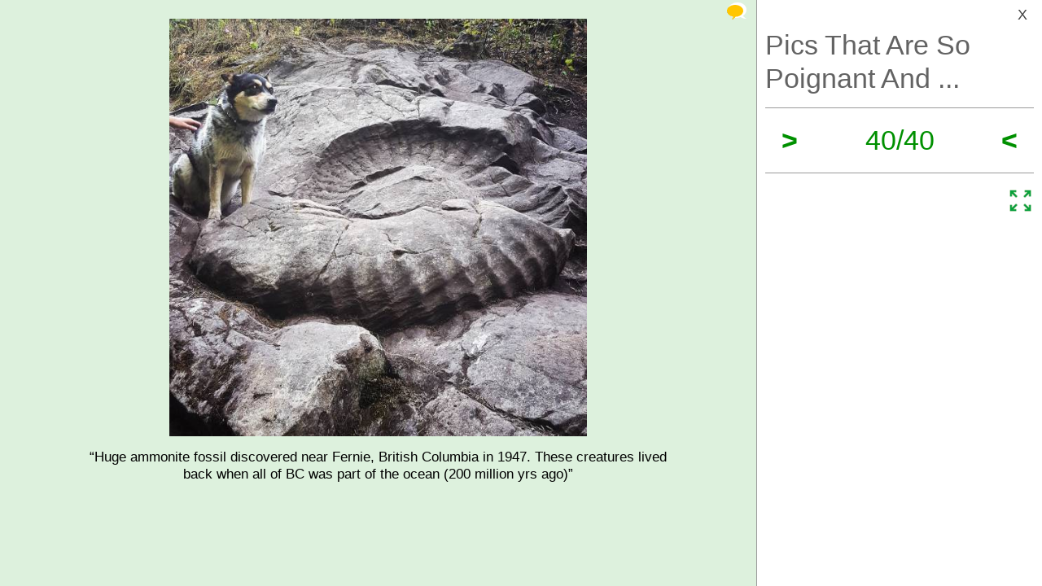

--- FILE ---
content_type: text/html; charset=UTF-8
request_url: https://izismile.com/2021/04/26/pics_that_are_so_poignant_and_fascinating_40_pics-40.html
body_size: 14211
content:
 <!DOCTYPE html>
<html xmlns:og="http://ogp.me/ns#">
<head>
<meta http-equiv="X-UA-Compatible" content="IE=edge">
<meta name="viewport" content="width=device-width, initial-scale=1">
<link rel="SHORTCUT ICON" href="/favicon.ico" />
<meta property="fb:admins" content="100001061650509"/>
<meta property="fb:app_id" content="145141132179597" />
<meta http-equiv="Content-Type" content="text/html; charset=utf-8" />
<title>Pics That Are So Poignant And Fascinating - Izismile.com</title>
<meta name="description" content="" />
<meta name="keywords" content="" />
<meta name="generator" content="DataLife Engine (http://dle-news.ru)" />

<meta property="og:image" content="https://img.izismile.com/img/img14/20210426/640/pics_that_are_so_poignant_and_fascinating_640_40.jpg" />
<meta property="og:image:type" content="image/jpeg" />
<meta property="og:description" content="Pics That Are So Poignant And Fascinating" />
<meta property="og:site_name" content="Funny Pictures | Memes | Videos | GIFs" />
<meta property="og:type" content="article" />
<meta property="og:title" content="Pics That Are So Poignant And Fascinating" />
<meta property="og:url" content="https://izismile.com/2021/04/26/pics_that_are_so_poignant_and_fascinating_40_pics-40.html" />
<meta name="robots" content="noindex, nofollow" />

<meta name="revisit-after" content="1 days" />
<link rel="search" type="application/opensearchdescription+xml" href="https://izismile.com/engine/opensearch.php" title="Funny Pictures | Memes | Videos | GIFs" />

<link rel="alternate" type="application/rss+xml" title="Funny Pictures | Memes | Videos | GIFs" href="https://izismile.com/rss.xml" />
<script type="3155d710b1096e67b7315862-text/javascript" src="/global-074.js?v=1"></script>

<meta name="verify-v1" content="SGbE1grBgqMSQZ3GrDxobH+v6qgeBLvXZYT0PJZwuXs=" />
<meta name="google-site-verification" content="M_OoNSCHZROsgqBQSKiH-UX-3MyD8jktbud6XYwHfuc" />

<script type="3155d710b1096e67b7315862-text/javascript" src="//s7.addthis.com/js/300/addthis_widget.js#pubid=ra-545762e941ece487"></script>

<!-- Google tag (gtag.js) -->
<script async src="https://www.googletagmanager.com/gtag/js?id=G-1DGWZXY9S8" type="3155d710b1096e67b7315862-text/javascript"></script>
<script type="3155d710b1096e67b7315862-text/javascript">
  window.dataLayer = window.dataLayer || [];
  function gtag(){dataLayer.push(arguments);}
  gtag('js', new Date());

  gtag('config', 'G-1DGWZXY9S8');
</script>



<script id="headerbidder" type="text/javascript" async data-cfasync="false" src="//a.publir.com/platform/1408.js"></script>

<!-- 

<script async="async" src="https://securepubads.g.doubleclick.net/tag/js/gpt.js"></script>
<script src="https://cdn-b.notsy.io/izi/ym.js" async="async"></script>

<script>
  var notsyCmd = window.notsyCmd || [];
  notsyCmd.push(function (){
    notsyInit({
      'page':'gallery_desktop',
	  	  'enableAdUnits': ['IZI_FLOAT_970']
	});
  })
</script>


 -->



<script type="3155d710b1096e67b7315862-text/javascript">
var trackOutboundLink = function(url) {
   ga('send', 'event', 'outbound', 'click', url, {
     'transport': 'beacon',
     'hitCallback': function(){document.location = url;}
   });
}
</script>
</head>
<body>


<div id="loading-layer" style="display:none;font-size: 11px; background: #000; padding: 10px; text-align: center; color: #fff;"><div id="loading-layer-text">Processing. Please wait... </div></div>
<script language="javascript" type="3155d710b1096e67b7315862-text/javascript">
<!--
var dle_root       = '/';
var dle_admin      = '';
var dle_login_hash = '';
var dle_group      = 5;
var dle_skin       = 'one_page_gallery_2';
var dle_wysiwyg    = 'no';
var quick_wysiwyg  = '1';
var dle_act_lang   = ["Yes", "No", "Enter", "Cancel"];
var menu_short     = 'Quick edit';
var menu_full      = 'Full edit';
var menu_profile   = 'Profile';
var menu_fnews     = 'Find all publications';
var menu_fcomments = 'Find all comments';
var menu_send      = 'Send message';
var menu_uedit     = 'Admin CP';
var dle_req_field  = 'Fill out all required fields';
var dle_del_agree  = 'Are you sure to delete this comment?';
var menu_send      = 'Send message';
var menu_uedit     = 'Admin CP';
var dle_info       = 'Information';
var dle_confirm    = 'Confirmation';
var dle_prompt     = 'Enter information';
var dle_req_field  = 'Fill out all required fields';
var dle_del_news   = 'Delete article';

var SITENAME	   ='izismile.com';
var category_name  = 'pictures';
var dle_del_agree  = 'Are you sure to delete this comment?';
var dle_complaint  = '';
var dle_p_send     = '';
var dle_p_send_ok  = '';
var dle_del_news   = 'Delete article';
var dle_login_hash = '';
var allow_dle_delete_news   = false;
var dle_search_delay   = false;
var dle_search_value   = '';
$(function(){
	FastSearch();
});//-->
</script>

<div id='dle-content'><script src="/templates/one_page_gallery_2/js/gallery.js?v=1.6" type="3155d710b1096e67b7315862-text/javascript"></script>
<script type="3155d710b1096e67b7315862-text/javascript">
var gallery_current = '40';
var gallery_array = new Array();
gallery_array[1] = new Array(); 
;gallery_array[1]['fullstory'] = '<div class=\"galleryJS-image-with-text\" style=\"max-width:740px\">  <div class=\"galleryJS-image \"><img src=\"https://img.izismile.com/img/img14/20210426/640/pics_that_are_so_poignant_and_fascinating_640_high_01.jpg\" alt=\"\" /></div>  <div class=\"galleryJS-text_down\"><p>“The apocalypse is beautiful this time of year. (Brazil)”<br><br></p></div>  </div>';
gallery_array[1]['views'] = '680';
gallery_array[1]['image'] = 'https://img.izismile.com/img/img14/20210426/640/pics_that_are_so_poignant_and_fascinating_640_high_01.jpg';
gallery_array[1]['fullsize'] = '<a href="https://izismile.com/img/img14/20210426/1000/pics_that_are_so_poignant_and_fascinating_01.jpg" target="_blank"><span class="ico_post zoom" title="View full size image"></span></a>';
gallery_array[1]['id'] = '2723079';
gallery_array[1]['link'] = 'https://izismile.com/2021/04/26/pics_that_are_so_poignant_and_fascinating_40_pics-1.html';
gallery_array[2] = new Array(); 
;gallery_array[2]['fullstory'] = '<div class=\"galleryJS-image-with-text\" style=\"max-width:740px\">  <div class=\"galleryJS-image \"><img src=\"https://img.izismile.com/img/img14/20210426/640/pics_that_are_so_poignant_and_fascinating_640_high_02.jpg\" alt=\"\" /></div>  <div class=\"galleryJS-text_down\"><p>“Lake Baldeneysee in Essen, Germany.”<br><br></p></div>  </div>';
gallery_array[2]['views'] = '500';
gallery_array[2]['image'] = 'https://img.izismile.com/img/img14/20210426/640/pics_that_are_so_poignant_and_fascinating_640_high_02.jpg';
gallery_array[2]['fullsize'] = '<a href="https://izismile.com/img/img14/20210426/1000/pics_that_are_so_poignant_and_fascinating_02.jpg" target="_blank"><span class="ico_post zoom" title="View full size image"></span></a>';
gallery_array[2]['id'] = '2723080';
gallery_array[2]['link'] = 'https://izismile.com/2021/04/26/pics_that_are_so_poignant_and_fascinating_40_pics-2.html';
gallery_array[3] = new Array(); 
;gallery_array[3]['fullstory'] = '<div class=\"galleryJS-image-with-text\" style=\"max-width:740px\">  <div class=\"galleryJS-image \"><img src=\"https://img.izismile.com/img/img14/20210426/640/pics_that_are_so_poignant_and_fascinating_640_03.jpg\" alt=\"\" /></div>  <div class=\"galleryJS-text_down\"><p>“My fellow Bangladesh countryman saving a dear from a flooding river.”<br><br></p></div>  </div>';
gallery_array[3]['views'] = '424';
gallery_array[3]['image'] = 'https://img.izismile.com/img/img14/20210426/640/pics_that_are_so_poignant_and_fascinating_640_03.jpg';
gallery_array[3]['fullsize'] = '<a href="https://izismile.com/img/img14/20210426/1000/pics_that_are_so_poignant_and_fascinating_03.jpg" target="_blank"><span class="ico_post zoom" title="View full size image"></span></a>';
gallery_array[3]['id'] = '2723081';
gallery_array[3]['link'] = 'https://izismile.com/2021/04/26/pics_that_are_so_poignant_and_fascinating_40_pics-3.html';
gallery_array[4] = new Array(); 
;gallery_array[4]['fullstory'] = '<div class=\"galleryJS-image-with-text\" style=\"max-width:740px\">  <div class=\"galleryJS-image \"><img src=\"https://img.izismile.com/img/img14/20210426/640/pics_that_are_so_poignant_and_fascinating_640_high_04.jpg\" alt=\"\" /></div>  <div class=\"galleryJS-text_down\"><p>“Two roses in one!”<br><br></p></div>  </div>';
gallery_array[4]['views'] = '473';
gallery_array[4]['image'] = 'https://img.izismile.com/img/img14/20210426/640/pics_that_are_so_poignant_and_fascinating_640_high_04.jpg';
gallery_array[4]['fullsize'] = '<a href="https://izismile.com/img/img14/20210426/1000/pics_that_are_so_poignant_and_fascinating_04.jpg" target="_blank"><span class="ico_post zoom" title="View full size image"></span></a>';
gallery_array[4]['id'] = '2723082';
gallery_array[4]['link'] = 'https://izismile.com/2021/04/26/pics_that_are_so_poignant_and_fascinating_40_pics-4.html';
gallery_array[5] = new Array(); 
;gallery_array[5]['fullstory'] = '<div class=\"galleryJS-image-with-text\" style=\"max-width:100%\">  <div class=\"galleryJS-image \"><img src=\"https://img.izismile.com/img/img14/20210426/640/pics_that_are_so_poignant_and_fascinating_640_05.jpg\" alt=\"\" /></div>  <div class=\"galleryJS-text_down\"><p>“This car in the parking lot.”<br><br></p></div>  </div>';
gallery_array[5]['views'] = '502';
gallery_array[5]['image'] = 'https://img.izismile.com/img/img14/20210426/640/pics_that_are_so_poignant_and_fascinating_640_05.jpg';
gallery_array[5]['fullsize'] = '<a href="https://izismile.com/img/img14/20210426/1000/pics_that_are_so_poignant_and_fascinating_05.jpg" target="_blank"><span class="ico_post zoom" title="View full size image"></span></a>';
gallery_array[5]['id'] = '2723083';
gallery_array[5]['link'] = 'https://izismile.com/2021/04/26/pics_that_are_so_poignant_and_fascinating_40_pics-5.html';
gallery_array[6] = new Array(); 
;gallery_array[6]['fullstory'] = '<div class=\"galleryJS-image-with-text\" style=\"max-width:740px\">  <div class=\"galleryJS-image \"><img src=\"https://img.izismile.com/img/img14/20210426/640/pics_that_are_so_poignant_and_fascinating_640_high_06.jpg\" alt=\"\" /></div>  <div class=\"galleryJS-text_down\"><p>“I\'ve been bored during lockdown, it\'s made from cardboard and hot glue.”<br><br></p></div>  </div>';
gallery_array[6]['views'] = '421';
gallery_array[6]['image'] = 'https://img.izismile.com/img/img14/20210426/640/pics_that_are_so_poignant_and_fascinating_640_high_06.jpg';
gallery_array[6]['fullsize'] = '<a href="https://izismile.com/img/img14/20210426/1000/pics_that_are_so_poignant_and_fascinating_06.jpg" target="_blank"><span class="ico_post zoom" title="View full size image"></span></a>';
gallery_array[6]['id'] = '2723084';
gallery_array[6]['link'] = 'https://izismile.com/2021/04/26/pics_that_are_so_poignant_and_fascinating_40_pics-6.html';
gallery_array[7] = new Array(); 
;gallery_array[7]['fullstory'] = '<div class=\"galleryJS-image-with-text\" style=\"max-width:740px\">  <div class=\"galleryJS-image \"><img src=\"https://img.izismile.com/img/img14/20210426/640/pics_that_are_so_poignant_and_fascinating_640_07.jpg\" alt=\"\" /></div>  <div class=\"galleryJS-text_down\"><p>“Persian rug map. Persian rugs are classified on the basis of region. Each region in Iran has its own style.”<br><br></p></div>  </div>';
gallery_array[7]['views'] = '400';
gallery_array[7]['image'] = 'https://img.izismile.com/img/img14/20210426/640/pics_that_are_so_poignant_and_fascinating_640_07.jpg';
gallery_array[7]['fullsize'] = '<a href="https://izismile.com/img/img14/20210426/1000/pics_that_are_so_poignant_and_fascinating_07.jpg" target="_blank"><span class="ico_post zoom" title="View full size image"></span></a>';
gallery_array[7]['id'] = '2723085';
gallery_array[7]['link'] = 'https://izismile.com/2021/04/26/pics_that_are_so_poignant_and_fascinating_40_pics-7.html';
gallery_array[8] = new Array(); 
;gallery_array[8]['fullstory'] = '<div class=\"galleryJS-image-with-text\" style=\"max-width:100%\">  <div class=\"galleryJS-image \"><img src=\"https://img.izismile.com/img/img14/20210426/640/pics_that_are_so_poignant_and_fascinating_640_08.jpg\" alt=\"\" /></div>  <div class=\"galleryJS-text_down\"><p>“Bobby Fischer, considered by many to be the greatest chess player who ever lived, playing 50 opponents simultaneously in 1964. In this particular simultaneous exhibition, he won 47 of the matches, drew 2 and lost 1.”<br><br></p></div>  </div>';
gallery_array[8]['views'] = '419';
gallery_array[8]['image'] = 'https://img.izismile.com/img/img14/20210426/640/pics_that_are_so_poignant_and_fascinating_640_08.jpg';
gallery_array[8]['fullsize'] = '<a href="https://izismile.com/img/img14/20210426/1000/pics_that_are_so_poignant_and_fascinating_08.jpg" target="_blank"><span class="ico_post zoom" title="View full size image"></span></a>';
gallery_array[8]['id'] = '2723086';
gallery_array[8]['link'] = 'https://izismile.com/2021/04/26/pics_that_are_so_poignant_and_fascinating_40_pics-8.html';
gallery_array[9] = new Array(); 
;gallery_array[9]['fullstory'] = '<div class=\"galleryJS-image-with-text\" style=\"max-width:740px\">  <div class=\"galleryJS-image \"><img src=\"https://img.izismile.com/img/img14/20210426/640/pics_that_are_so_poignant_and_fascinating_640_high_09.jpg\" alt=\"\" /></div>  <div class=\"galleryJS-text_down\"><p>“Unfinished 7th century rock cut indian hindu temple. The structure was carved out top to bottom from a giant rock. Similar to the Kailasha temple which was built around a century later.”<br><br></p></div>  </div>';
gallery_array[9]['views'] = '439';
gallery_array[9]['image'] = 'https://img.izismile.com/img/img14/20210426/640/pics_that_are_so_poignant_and_fascinating_640_high_09.jpg';
gallery_array[9]['fullsize'] = '<a href="https://izismile.com/img/img14/20210426/1000/pics_that_are_so_poignant_and_fascinating_09.jpg" target="_blank"><span class="ico_post zoom" title="View full size image"></span></a>';
gallery_array[9]['id'] = '2723087';
gallery_array[9]['link'] = 'https://izismile.com/2021/04/26/pics_that_are_so_poignant_and_fascinating_40_pics-9.html';
gallery_array[10] = new Array(); 
;gallery_array[10]['fullstory'] = '<div class=\"galleryJS-image-with-text\" style=\"max-width:740px\">  <div class=\"galleryJS-image \"><img src=\"https://img.izismile.com/img/img14/20210426/640/pics_that_are_so_poignant_and_fascinating_640_high_10.jpg\" alt=\"\" /></div>  <div class=\"galleryJS-text_down\"><p>“Long exposure picture of plane taking off.”<br><br></p></div>  </div>';
gallery_array[10]['views'] = '416';
gallery_array[10]['image'] = 'https://img.izismile.com/img/img14/20210426/640/pics_that_are_so_poignant_and_fascinating_640_high_10.jpg';
gallery_array[10]['fullsize'] = '<a href="https://izismile.com/img/img14/20210426/1000/pics_that_are_so_poignant_and_fascinating_10.jpg" target="_blank"><span class="ico_post zoom" title="View full size image"></span></a>';
gallery_array[10]['id'] = '2723088';
gallery_array[10]['link'] = 'https://izismile.com/2021/04/26/pics_that_are_so_poignant_and_fascinating_40_pics-10.html';
gallery_array[11] = new Array(); 
;gallery_array[11]['fullstory'] = '<div class=\"galleryJS-image-with-text\" style=\"max-width:740px\">  <div class=\"galleryJS-image \"><img src=\"https://img.izismile.com/img/img14/20210426/640/pics_that_are_so_poignant_and_fascinating_640_high_11.jpg\" alt=\"\" /></div>  <div class=\"galleryJS-text_down\"><p>“The Storseisundet Bridge in Norway.”<br><br></p></div>  </div>';
gallery_array[11]['views'] = '366';
gallery_array[11]['image'] = 'https://img.izismile.com/img/img14/20210426/640/pics_that_are_so_poignant_and_fascinating_640_high_11.jpg';
gallery_array[11]['fullsize'] = '<a href="https://izismile.com/img/img14/20210426/1000/pics_that_are_so_poignant_and_fascinating_11.jpg" target="_blank"><span class="ico_post zoom" title="View full size image"></span></a>';
gallery_array[11]['id'] = '2723089';
gallery_array[11]['link'] = 'https://izismile.com/2021/04/26/pics_that_are_so_poignant_and_fascinating_40_pics-11.html';
gallery_array[12] = new Array(); 
;gallery_array[12]['fullstory'] = '<div class=\"galleryJS-image-with-text\" style=\"max-width:740px\">  <div class=\"galleryJS-image \"><img src=\"https://img.izismile.com/img/img14/20210426/640/pics_that_are_so_poignant_and_fascinating_640_high_12.jpg\" alt=\"\" /></div>  <div class=\"galleryJS-text_down\"><p>“The Game Boy that survived the Gulf War (1991)”<br><br></p></div>  </div>';
gallery_array[12]['views'] = '364';
gallery_array[12]['image'] = 'https://img.izismile.com/img/img14/20210426/640/pics_that_are_so_poignant_and_fascinating_640_high_12.jpg';
gallery_array[12]['fullsize'] = '<a href="https://izismile.com/img/img14/20210426/1000/pics_that_are_so_poignant_and_fascinating_12.jpg" target="_blank"><span class="ico_post zoom" title="View full size image"></span></a>';
gallery_array[12]['id'] = '2723090';
gallery_array[12]['link'] = 'https://izismile.com/2021/04/26/pics_that_are_so_poignant_and_fascinating_40_pics-12.html';
gallery_array[13] = new Array(); 
;gallery_array[13]['fullstory'] = '<div class=\"galleryJS-image-with-text\" style=\"max-width:740px\">  <div class=\"galleryJS-image \"><img src=\"https://img.izismile.com/img/img14/20210426/640/pics_that_are_so_poignant_and_fascinating_640_high_13.jpg\" alt=\"\" /></div>  <div class=\"galleryJS-text_down\"><p>“An in progress shot of my cardboard church.”<br><br></p></div>  </div>';
gallery_array[13]['views'] = '362';
gallery_array[13]['image'] = 'https://img.izismile.com/img/img14/20210426/640/pics_that_are_so_poignant_and_fascinating_640_high_13.jpg';
gallery_array[13]['fullsize'] = '<a href="https://izismile.com/img/img14/20210426/1000/pics_that_are_so_poignant_and_fascinating_13.jpg" target="_blank"><span class="ico_post zoom" title="View full size image"></span></a>';
gallery_array[13]['id'] = '2723091';
gallery_array[13]['link'] = 'https://izismile.com/2021/04/26/pics_that_are_so_poignant_and_fascinating_40_pics-13.html';
gallery_array[14] = new Array(); 
;gallery_array[14]['fullstory'] = '<div class=\"galleryJS-image-with-text\" style=\"max-width:740px\">  <div class=\"galleryJS-image \"><img src=\"https://img.izismile.com/img/img14/20210426/640/pics_that_are_so_poignant_and_fascinating_640_high_14.jpg\" alt=\"\" /></div>  <div class=\"galleryJS-text_down\"><p>“Albino Raccoon”<br><br></p></div>  </div>';
gallery_array[14]['views'] = '588';
gallery_array[14]['image'] = 'https://img.izismile.com/img/img14/20210426/640/pics_that_are_so_poignant_and_fascinating_640_high_14.jpg';
gallery_array[14]['fullsize'] = '<a href="https://izismile.com/img/img14/20210426/1000/pics_that_are_so_poignant_and_fascinating_14.jpg" target="_blank"><span class="ico_post zoom" title="View full size image"></span></a>';
gallery_array[14]['id'] = '2723092';
gallery_array[14]['link'] = 'https://izismile.com/2021/04/26/pics_that_are_so_poignant_and_fascinating_40_pics-14.html';
gallery_array[15] = new Array(); 
;gallery_array[15]['fullstory'] = '<div class=\"galleryJS-image-with-text\" style=\"max-width:740px\">  <div class=\"galleryJS-image \"><img src=\"https://img.izismile.com/img/img14/20210426/640/pics_that_are_so_poignant_and_fascinating_640_high_15.jpg\" alt=\"\" /></div>  <div class=\"galleryJS-text_down\"><p>“Baby octopuses still in their eggs.”<br><br></p></div>  </div>';
gallery_array[15]['views'] = '442';
gallery_array[15]['image'] = 'https://img.izismile.com/img/img14/20210426/640/pics_that_are_so_poignant_and_fascinating_640_high_15.jpg';
gallery_array[15]['fullsize'] = '';
gallery_array[15]['id'] = '2723093';
gallery_array[15]['link'] = 'https://izismile.com/2021/04/26/pics_that_are_so_poignant_and_fascinating_40_pics-15.html';
gallery_array[16] = new Array(); 
;gallery_array[16]['fullstory'] = '<div class=\"galleryJS-image-with-text\" style=\"max-width:100%\">  <div class=\"galleryJS-image \"><img src=\"https://img.izismile.com/img/img14/20210426/640/pics_that_are_so_poignant_and_fascinating_640_16.jpg\" alt=\"\" /></div>  <div class=\"galleryJS-text_down\"><p>“The wheels on this truck, moving parts of an off-shore oil rig.”<br><br></p></div>  </div>';
gallery_array[16]['views'] = '422';
gallery_array[16]['image'] = 'https://img.izismile.com/img/img14/20210426/640/pics_that_are_so_poignant_and_fascinating_640_16.jpg';
gallery_array[16]['fullsize'] = '<a href="https://izismile.com/img/img14/20210426/1000/pics_that_are_so_poignant_and_fascinating_16.jpg" target="_blank"><span class="ico_post zoom" title="View full size image"></span></a>';
gallery_array[16]['id'] = '2723094';
gallery_array[16]['link'] = 'https://izismile.com/2021/04/26/pics_that_are_so_poignant_and_fascinating_40_pics-16.html';
gallery_array[17] = new Array(); 
;gallery_array[17]['fullstory'] = '<div class=\"galleryJS-image-with-text\" style=\"max-width:100%\">  <div class=\"galleryJS-image \"><img src=\"https://img.izismile.com/img/img14/20210426/640/pics_that_are_so_poignant_and_fascinating_640_17.jpg\" alt=\"\" /></div>  <div class=\"galleryJS-text_down\"><p>“President Lyndon B. Johnson owned a water-surfing car. He used to scare guests with it.”<br><br></p></div>  </div>';
gallery_array[17]['views'] = '378';
gallery_array[17]['image'] = 'https://img.izismile.com/img/img14/20210426/640/pics_that_are_so_poignant_and_fascinating_640_17.jpg';
gallery_array[17]['fullsize'] = '<a href="https://izismile.com/img/img14/20210426/1000/pics_that_are_so_poignant_and_fascinating_17.jpg" target="_blank"><span class="ico_post zoom" title="View full size image"></span></a>';
gallery_array[17]['id'] = '2723095';
gallery_array[17]['link'] = 'https://izismile.com/2021/04/26/pics_that_are_so_poignant_and_fascinating_40_pics-17.html';
gallery_array[18] = new Array(); 
;gallery_array[18]['fullstory'] = '<div class=\"galleryJS-image-with-text\" style=\"max-width:100%\">  <div class=\"galleryJS-image \"><img src=\"https://img.izismile.com/img/img14/20210426/640/pics_that_are_so_poignant_and_fascinating_640_18.jpg\" alt=\"\" /></div>  <div class=\"galleryJS-text_down\"><p>“This gecko’s camouflage makes it look like a dry leaf.”<br><br></p></div>  </div>';
gallery_array[18]['views'] = '362';
gallery_array[18]['image'] = 'https://img.izismile.com/img/img14/20210426/640/pics_that_are_so_poignant_and_fascinating_640_18.jpg';
gallery_array[18]['fullsize'] = '<a href="https://izismile.com/img/img14/20210426/1000/pics_that_are_so_poignant_and_fascinating_18.jpg" target="_blank"><span class="ico_post zoom" title="View full size image"></span></a>';
gallery_array[18]['id'] = '2723096';
gallery_array[18]['link'] = 'https://izismile.com/2021/04/26/pics_that_are_so_poignant_and_fascinating_40_pics-18.html';
gallery_array[19] = new Array(); 
;gallery_array[19]['fullstory'] = '<div class=\"galleryJS-image-with-text\" style=\"max-width:740px\">  <div class=\"galleryJS-image \"><img src=\"https://img.izismile.com/img/img14/20210426/640/pics_that_are_so_poignant_and_fascinating_640_19.jpg\" alt=\"\" /></div>  <div class=\"galleryJS-text_down\"><p>“When a 6.8 magnitude earthquake hit Seattle in 2001, shop owner Jason Ward discovered that the quake had produced this pattern in a sand-tracing pendulum.”<br><br></p></div>  </div>';
gallery_array[19]['views'] = '422';
gallery_array[19]['image'] = 'https://img.izismile.com/img/img14/20210426/640/pics_that_are_so_poignant_and_fascinating_640_19.jpg';
gallery_array[19]['fullsize'] = '<a href="https://izismile.com/img/img14/20210426/1000/pics_that_are_so_poignant_and_fascinating_19.jpg" target="_blank"><span class="ico_post zoom" title="View full size image"></span></a>';
gallery_array[19]['id'] = '2723097';
gallery_array[19]['link'] = 'https://izismile.com/2021/04/26/pics_that_are_so_poignant_and_fascinating_40_pics-19.html';
gallery_array[20] = new Array(); 
;gallery_array[20]['fullstory'] = '<div class=\"galleryJS-image-with-text\" style=\"max-width:740px\">  <div class=\"galleryJS-image \"><img src=\"https://img.izismile.com/img/img14/20210426/640/pics_that_are_so_poignant_and_fascinating_640_high_20.jpg\" alt=\"\" /></div>  <div class=\"galleryJS-text_down\"><p>“Really well camouflaged owl.”<br><br></p></div>  </div>';
gallery_array[20]['views'] = '379';
gallery_array[20]['image'] = 'https://img.izismile.com/img/img14/20210426/640/pics_that_are_so_poignant_and_fascinating_640_high_20.jpg';
gallery_array[20]['fullsize'] = '';
gallery_array[20]['id'] = '2723098';
gallery_array[20]['link'] = 'https://izismile.com/2021/04/26/pics_that_are_so_poignant_and_fascinating_40_pics-20.html';
gallery_array[21] = new Array(); 
;gallery_array[21]['fullstory'] = '<div class=\"galleryJS-image-with-text\" style=\"max-width:740px\">  <div class=\"galleryJS-image \"><img src=\"https://img.izismile.com/img/img14/20210426/640/pics_that_are_so_poignant_and_fascinating_640_21.jpg\" alt=\"\" /></div>  <div class=\"galleryJS-text_down\"><p>“A 3500 years old lighter, found among King Tutankhamun\'s properties.”<br><br></p></div>  </div>';
gallery_array[21]['views'] = '424';
gallery_array[21]['image'] = 'https://img.izismile.com/img/img14/20210426/640/pics_that_are_so_poignant_and_fascinating_640_21.jpg';
gallery_array[21]['fullsize'] = '<a href="https://izismile.com/img/img14/20210426/1000/pics_that_are_so_poignant_and_fascinating_21.jpg" target="_blank"><span class="ico_post zoom" title="View full size image"></span></a>';
gallery_array[21]['id'] = '2723099';
gallery_array[21]['link'] = 'https://izismile.com/2021/04/26/pics_that_are_so_poignant_and_fascinating_40_pics-21.html';
gallery_array[22] = new Array(); 
;gallery_array[22]['fullstory'] = '<div class=\"galleryJS-image-with-text\" style=\"max-width:100%\">  <div class=\"galleryJS-image \"><img src=\"https://img.izismile.com/img/img14/20210426/640/pics_that_are_so_poignant_and_fascinating_640_22.jpg\" alt=\"\" /></div>  <div class=\"galleryJS-text_down\"><p>“The interior of the Dujiangyan Zhongshuge bookstore.”<br><br></p></div>  </div>';
gallery_array[22]['views'] = '411';
gallery_array[22]['image'] = 'https://img.izismile.com/img/img14/20210426/640/pics_that_are_so_poignant_and_fascinating_640_22.jpg';
gallery_array[22]['fullsize'] = '<a href="https://izismile.com/img/img14/20210426/1000/pics_that_are_so_poignant_and_fascinating_22.jpg" target="_blank"><span class="ico_post zoom" title="View full size image"></span></a>';
gallery_array[22]['id'] = '2723100';
gallery_array[22]['link'] = 'https://izismile.com/2021/04/26/pics_that_are_so_poignant_and_fascinating_40_pics-22.html';
gallery_array[23] = new Array(); 
;gallery_array[23]['fullstory'] = '<div class=\"galleryJS-image-with-text\" style=\"max-width:740px\">  <div class=\"galleryJS-image \"><img src=\"https://img.izismile.com/img/img14/20210426/640/pics_that_are_so_poignant_and_fascinating_640_high_23.jpg\" alt=\"\" /></div>  <div class=\"galleryJS-text_down\"><p>“Red-tailed black cockatoo”<br><br></p></div>  </div>';
gallery_array[23]['views'] = '382';
gallery_array[23]['image'] = 'https://img.izismile.com/img/img14/20210426/640/pics_that_are_so_poignant_and_fascinating_640_high_23.jpg';
gallery_array[23]['fullsize'] = '';
gallery_array[23]['id'] = '2723101';
gallery_array[23]['link'] = 'https://izismile.com/2021/04/26/pics_that_are_so_poignant_and_fascinating_40_pics-23.html';
gallery_array[24] = new Array(); 
;gallery_array[24]['fullstory'] = '<div class=\"galleryJS-image-with-text\" style=\"max-width:740px\">  <div class=\"galleryJS-image \"><img src=\"https://img.izismile.com/img/img14/20210426/640/pics_that_are_so_poignant_and_fascinating_640_24.jpg\" alt=\"\" /></div>  <div class=\"galleryJS-text_down\"><p>“A Leopon is the Hybrid Offspring of a Male Leopard and a Lioness.”<br><br></p></div>  </div>';
gallery_array[24]['views'] = '432';
gallery_array[24]['image'] = 'https://img.izismile.com/img/img14/20210426/640/pics_that_are_so_poignant_and_fascinating_640_24.jpg';
gallery_array[24]['fullsize'] = '<a href="https://izismile.com/img/img14/20210426/1000/pics_that_are_so_poignant_and_fascinating_24.jpg" target="_blank"><span class="ico_post zoom" title="View full size image"></span></a>';
gallery_array[24]['id'] = '2723102';
gallery_array[24]['link'] = 'https://izismile.com/2021/04/26/pics_that_are_so_poignant_and_fascinating_40_pics-24.html';
gallery_array[25] = new Array(); 
;gallery_array[25]['fullstory'] = '<div class=\"galleryJS-image-with-text\" style=\"max-width:740px\">  <div class=\"galleryJS-image \"><img src=\"https://img.izismile.com/img/img14/20210426/640/pics_that_are_so_poignant_and_fascinating_640_high_25.jpg\" alt=\"\" /></div>  <div class=\"galleryJS-text_down\"><p>“Street art in Berlin”<br><br></p></div>  </div>';
gallery_array[25]['views'] = '413';
gallery_array[25]['image'] = 'https://img.izismile.com/img/img14/20210426/640/pics_that_are_so_poignant_and_fascinating_640_high_25.jpg';
gallery_array[25]['fullsize'] = '<a href="https://izismile.com/img/img14/20210426/1000/pics_that_are_so_poignant_and_fascinating_25.jpg" target="_blank"><span class="ico_post zoom" title="View full size image"></span></a>';
gallery_array[25]['id'] = '2723103';
gallery_array[25]['link'] = 'https://izismile.com/2021/04/26/pics_that_are_so_poignant_and_fascinating_40_pics-25.html';
gallery_array[26] = new Array(); 
;gallery_array[26]['fullstory'] = '<div class=\"galleryJS-image-with-text\" style=\"max-width:740px\">  <div class=\"galleryJS-image \"><img src=\"https://img.izismile.com/img/img14/20210426/640/pics_that_are_so_poignant_and_fascinating_640_high_26.jpg\" alt=\"\" /></div>  <div class=\"galleryJS-text_down\"><p>“Abandoned miners\' cottages in a slate quarry in Snowdonia, North Wales. The quarry closed in 1969 due to industry decline.”<br><br></p></div>  </div>';
gallery_array[26]['views'] = '415';
gallery_array[26]['image'] = 'https://img.izismile.com/img/img14/20210426/640/pics_that_are_so_poignant_and_fascinating_640_high_26.jpg';
gallery_array[26]['fullsize'] = '';
gallery_array[26]['id'] = '2723104';
gallery_array[26]['link'] = 'https://izismile.com/2021/04/26/pics_that_are_so_poignant_and_fascinating_40_pics-26.html';
gallery_array[27] = new Array(); 
;gallery_array[27]['fullstory'] = '<div class=\"galleryJS-image-with-text\" style=\"max-width:100%\">  <div class=\"galleryJS-image \"><img src=\"https://img.izismile.com/img/img14/20210426/640/pics_that_are_so_poignant_and_fascinating_640_27.jpg\" alt=\"\" /></div>  <div class=\"galleryJS-text_down\"><p>“How clear the water is in the Himalayas.”<br><br></p></div>  </div>';
gallery_array[27]['views'] = '358';
gallery_array[27]['image'] = 'https://img.izismile.com/img/img14/20210426/640/pics_that_are_so_poignant_and_fascinating_640_27.jpg';
gallery_array[27]['fullsize'] = '<a href="https://izismile.com/img/img14/20210426/1000/pics_that_are_so_poignant_and_fascinating_27.jpg" target="_blank"><span class="ico_post zoom" title="View full size image"></span></a>';
gallery_array[27]['id'] = '2723161';
gallery_array[27]['link'] = 'https://izismile.com/2021/04/26/pics_that_are_so_poignant_and_fascinating_40_pics-27.html';
gallery_array[28] = new Array(); 
;gallery_array[28]['fullstory'] = '<div class=\"galleryJS-image-with-text\" style=\"max-width:740px\">  <div class=\"galleryJS-image \"><img src=\"https://img.izismile.com/img/img14/20210426/640/pics_that_are_so_poignant_and_fascinating_640_28.jpg\" alt=\"\" /></div>  <div class=\"galleryJS-text_down\"><p>“A 2500-year-old Australian Antarctic Beech tree within an ancient rainforest, Southeastern Australia.”<br><br></p></div>  </div>';
gallery_array[28]['views'] = '421';
gallery_array[28]['image'] = 'https://img.izismile.com/img/img14/20210426/640/pics_that_are_so_poignant_and_fascinating_640_28.jpg';
gallery_array[28]['fullsize'] = '<a href="https://izismile.com/img/img14/20210426/1000/pics_that_are_so_poignant_and_fascinating_28.jpg" target="_blank"><span class="ico_post zoom" title="View full size image"></span></a>';
gallery_array[28]['id'] = '2723162';
gallery_array[28]['link'] = 'https://izismile.com/2021/04/26/pics_that_are_so_poignant_and_fascinating_40_pics-28.html';
gallery_array[29] = new Array(); 
;gallery_array[29]['fullstory'] = '<div class=\"galleryJS-image-with-text\" style=\"max-width:740px\">  <div class=\"galleryJS-image \"><img src=\"https://img.izismile.com/img/img14/20210426/640/pics_that_are_so_poignant_and_fascinating_640_high_29.jpg\" alt=\"\" /></div>  <div class=\"galleryJS-text_down\"><p>“I travelled 300 kilometres away from my heavily light polluted city to capture this image of The Andromeda Galaxy.”<br><br></p></div>  </div>';
gallery_array[29]['views'] = '395';
gallery_array[29]['image'] = 'https://img.izismile.com/img/img14/20210426/640/pics_that_are_so_poignant_and_fascinating_640_high_29.jpg';
gallery_array[29]['fullsize'] = '<a href="https://izismile.com/img/img14/20210426/1000/pics_that_are_so_poignant_and_fascinating_29.jpg" target="_blank"><span class="ico_post zoom" title="View full size image"></span></a>';
gallery_array[29]['id'] = '2723163';
gallery_array[29]['link'] = 'https://izismile.com/2021/04/26/pics_that_are_so_poignant_and_fascinating_40_pics-29.html';
gallery_array[30] = new Array(); 
;gallery_array[30]['fullstory'] = '<div class=\"galleryJS-image-with-text\" style=\"max-width:100%\">  <div class=\"galleryJS-image \"><img src=\"https://img.izismile.com/img/img14/20210426/640/pics_that_are_so_poignant_and_fascinating_640_30.jpg\" alt=\"\" /></div>  <div class=\"galleryJS-text_down\"><p>“A real Mercedes Benz G-Class suspended in resin.”<br><br></p></div>  </div>';
gallery_array[30]['views'] = '397';
gallery_array[30]['image'] = 'https://img.izismile.com/img/img14/20210426/640/pics_that_are_so_poignant_and_fascinating_640_30.jpg';
gallery_array[30]['fullsize'] = '<a href="https://izismile.com/img/img14/20210426/1000/pics_that_are_so_poignant_and_fascinating_30.jpg" target="_blank"><span class="ico_post zoom" title="View full size image"></span></a>';
gallery_array[30]['id'] = '2723164';
gallery_array[30]['link'] = 'https://izismile.com/2021/04/26/pics_that_are_so_poignant_and_fascinating_40_pics-30.html';
gallery_array[31] = new Array(); 
;gallery_array[31]['fullstory'] = '<div class=\"galleryJS-image-with-text\" style=\"max-width:740px\">  <div class=\"galleryJS-image \"><img src=\"https://img.izismile.com/img/img14/20210426/640/pics_that_are_so_poignant_and_fascinating_640_high_31.jpg\" alt=\"\" /></div>  <div class=\"galleryJS-text_down\"><p>“This street view in Istanbul.”<br><br></p></div>  </div>';
gallery_array[31]['views'] = '412';
gallery_array[31]['image'] = 'https://img.izismile.com/img/img14/20210426/640/pics_that_are_so_poignant_and_fascinating_640_high_31.jpg';
gallery_array[31]['fullsize'] = '<a href="https://izismile.com/img/img14/20210426/1000/pics_that_are_so_poignant_and_fascinating_31.jpg" target="_blank"><span class="ico_post zoom" title="View full size image"></span></a>';
gallery_array[31]['id'] = '2723165';
gallery_array[31]['link'] = 'https://izismile.com/2021/04/26/pics_that_are_so_poignant_and_fascinating_40_pics-31.html';
gallery_array[32] = new Array(); 
;gallery_array[32]['fullstory'] = '<div class=\"galleryJS-image-with-text\" style=\"max-width:100%\">  <div class=\"galleryJS-image \"><img src=\"https://img.izismile.com/img/img14/20210426/640/pics_that_are_so_poignant_and_fascinating_640_32.jpg\" alt=\"\" /></div>  <div class=\"galleryJS-text_down\"><p>“Mexico’s largest recorded weed plantation was hidden in plain sight under a black tarp in the desert (300 acres).”<br><br></p></div>  </div>';
gallery_array[32]['views'] = '401';
gallery_array[32]['image'] = 'https://img.izismile.com/img/img14/20210426/640/pics_that_are_so_poignant_and_fascinating_640_32.jpg';
gallery_array[32]['fullsize'] = '<a href="https://izismile.com/img/img14/20210426/1000/pics_that_are_so_poignant_and_fascinating_32.jpg" target="_blank"><span class="ico_post zoom" title="View full size image"></span></a>';
gallery_array[32]['id'] = '2723166';
gallery_array[32]['link'] = 'https://izismile.com/2021/04/26/pics_that_are_so_poignant_and_fascinating_40_pics-32.html';
gallery_array[33] = new Array(); 
;gallery_array[33]['fullstory'] = '<div class=\"galleryJS-image-with-text\" style=\"max-width:100%\">  <div class=\"galleryJS-image \"><img src=\"https://img.izismile.com/img/img14/20210426/640/pics_that_are_so_poignant_and_fascinating_640_33.jpg\" alt=\"\" /></div>  <div class=\"galleryJS-text_down\"><p>“An agricultural engineer used this bear\'s night raids as a test to determine which type of honey was the best. In multiple, double-blind trials, \"Big boy\" always preferred the rare, expensive anzer honey; followed closely by chestnut, flower, and pine-wood honey.”<br><br></p></div>  </div>';
gallery_array[33]['views'] = '403';
gallery_array[33]['image'] = 'https://img.izismile.com/img/img14/20210426/640/pics_that_are_so_poignant_and_fascinating_640_33.jpg';
gallery_array[33]['fullsize'] = '<a href="https://izismile.com/img/img14/20210426/1000/pics_that_are_so_poignant_and_fascinating_33.jpg" target="_blank"><span class="ico_post zoom" title="View full size image"></span></a>';
gallery_array[33]['id'] = '2723167';
gallery_array[33]['link'] = 'https://izismile.com/2021/04/26/pics_that_are_so_poignant_and_fascinating_40_pics-33.html';
gallery_array[34] = new Array(); 
;gallery_array[34]['fullstory'] = '<div class=\"galleryJS-image-with-text\" style=\"max-width:740px\">  <div class=\"galleryJS-image \"><img src=\"https://img.izismile.com/img/img14/20210426/640/pics_that_are_so_poignant_and_fascinating_640_34.jpg\" alt=\"\" /></div>  <div class=\"galleryJS-text_down\"><p>“Due to lockdowns last year, the Himalayas were visible from nearly 200 km away in Saharanpur, India for the first time in 30 years.”<br><br></p></div>  </div>';
gallery_array[34]['views'] = '363';
gallery_array[34]['image'] = 'https://img.izismile.com/img/img14/20210426/640/pics_that_are_so_poignant_and_fascinating_640_34.jpg';
gallery_array[34]['fullsize'] = '';
gallery_array[34]['id'] = '2723168';
gallery_array[34]['link'] = 'https://izismile.com/2021/04/26/pics_that_are_so_poignant_and_fascinating_40_pics-34.html';
gallery_array[35] = new Array(); 
;gallery_array[35]['fullstory'] = '<div class=\"galleryJS-image-with-text\" style=\"max-width:100%\">  <div class=\"galleryJS-image \"><img src=\"https://img.izismile.com/img/img14/20210426/640/pics_that_are_so_poignant_and_fascinating_640_35.jpg\" alt=\"\" /></div>  <div class=\"galleryJS-text_down\"><p>“There is a Banyan tree in Pakistan that has been chained and officially arrested since 1898. This happened when James Squid, a British officer thought the tree was moving towards him after drinking alcohol.”<br><br></p></div>  </div>';
gallery_array[35]['views'] = '391';
gallery_array[35]['image'] = 'https://img.izismile.com/img/img14/20210426/640/pics_that_are_so_poignant_and_fascinating_640_35.jpg';
gallery_array[35]['fullsize'] = '<a href="https://izismile.com/img/img14/20210426/1000/pics_that_are_so_poignant_and_fascinating_35.jpg" target="_blank"><span class="ico_post zoom" title="View full size image"></span></a>';
gallery_array[35]['id'] = '2723169';
gallery_array[35]['link'] = 'https://izismile.com/2021/04/26/pics_that_are_so_poignant_and_fascinating_40_pics-35.html';
gallery_array[36] = new Array(); 
;gallery_array[36]['fullstory'] = '<div class=\"galleryJS-image-with-text\" style=\"max-width:740px\">  <div class=\"galleryJS-image \"><img src=\"https://img.izismile.com/img/img14/20210426/640/pics_that_are_so_poignant_and_fascinating_640_36.jpg\" alt=\"\" /></div>  <div class=\"galleryJS-text_down\"><p>“A really small sculpture”<br><br></p></div>  </div>';
gallery_array[36]['views'] = '352';
gallery_array[36]['image'] = 'https://img.izismile.com/img/img14/20210426/640/pics_that_are_so_poignant_and_fascinating_640_36.jpg';
gallery_array[36]['fullsize'] = '<a href="https://izismile.com/img/img14/20210426/1000/pics_that_are_so_poignant_and_fascinating_36.jpg" target="_blank"><span class="ico_post zoom" title="View full size image"></span></a>';
gallery_array[36]['id'] = '2723170';
gallery_array[36]['link'] = 'https://izismile.com/2021/04/26/pics_that_are_so_poignant_and_fascinating_40_pics-36.html';
gallery_array[37] = new Array(); 
;gallery_array[37]['fullstory'] = '<div class=\"galleryJS-image-with-text\" style=\"max-width:100%\">  <div class=\"galleryJS-image \"><img src=\"https://img.izismile.com/img/img14/20210426/640/pics_that_are_so_poignant_and_fascinating_640_37.jpg\" alt=\"\" /></div>  <div class=\"galleryJS-text_down\"><p>“There is now a total of 11 people in space, the most since the shuttle era.”<br><br></p></div>  </div>';
gallery_array[37]['views'] = '373';
gallery_array[37]['image'] = 'https://img.izismile.com/img/img14/20210426/640/pics_that_are_so_poignant_and_fascinating_640_37.jpg';
gallery_array[37]['fullsize'] = '<a href="https://izismile.com/img/img14/20210426/1000/pics_that_are_so_poignant_and_fascinating_37.jpg" target="_blank"><span class="ico_post zoom" title="View full size image"></span></a>';
gallery_array[37]['id'] = '2723171';
gallery_array[37]['link'] = 'https://izismile.com/2021/04/26/pics_that_are_so_poignant_and_fascinating_40_pics-37.html';
gallery_array[38] = new Array(); 
;gallery_array[38]['fullstory'] = '<div class=\"galleryJS-image-with-text\" style=\"max-width:100%\">  <div class=\"galleryJS-image \"><img src=\"https://img.izismile.com/img/img14/20210426/640/pics_that_are_so_poignant_and_fascinating_640_38.jpg\" alt=\"\" /></div>  <div class=\"galleryJS-text_down\"><p>“Stockholm Telephone Tower with about 5,500 telephone lines, 1890.”<br><br></p></div>  </div>';
gallery_array[38]['views'] = '387';
gallery_array[38]['image'] = 'https://img.izismile.com/img/img14/20210426/640/pics_that_are_so_poignant_and_fascinating_640_38.jpg';
gallery_array[38]['fullsize'] = '<a href="https://izismile.com/img/img14/20210426/1000/pics_that_are_so_poignant_and_fascinating_38.jpg" target="_blank"><span class="ico_post zoom" title="View full size image"></span></a>';
gallery_array[38]['id'] = '2723172';
gallery_array[38]['link'] = 'https://izismile.com/2021/04/26/pics_that_are_so_poignant_and_fascinating_40_pics-38.html';
gallery_array[39] = new Array(); 
;gallery_array[39]['fullstory'] = '<div class=\"galleryJS-image-with-text\" style=\"max-width:100%\">  <div class=\"galleryJS-image \"><img src=\"https://img.izismile.com/img/img14/20210426/640/pics_that_are_so_poignant_and_fascinating_640_39.jpg\" alt=\"\" /></div>  <div class=\"galleryJS-text_down\"><p>“A Woodpecker\'s acorn stash in a granary tree.”<br><br></p></div>  </div>';
gallery_array[39]['views'] = '410';
gallery_array[39]['image'] = 'https://img.izismile.com/img/img14/20210426/640/pics_that_are_so_poignant_and_fascinating_640_39.jpg';
gallery_array[39]['fullsize'] = '<a href="https://izismile.com/img/img14/20210426/1000/pics_that_are_so_poignant_and_fascinating_39.jpg" target="_blank"><span class="ico_post zoom" title="View full size image"></span></a>';
gallery_array[39]['id'] = '2723173';
gallery_array[39]['link'] = 'https://izismile.com/2021/04/26/pics_that_are_so_poignant_and_fascinating_40_pics-39.html';
gallery_array[40] = new Array(); 
;gallery_array[40]['fullstory'] = '<div class=\"galleryJS-image-with-text\" style=\"max-width:740px\">  <div class=\"galleryJS-image \"><img src=\"https://img.izismile.com/img/img14/20210426/640/pics_that_are_so_poignant_and_fascinating_640_40.jpg\" alt=\"\" /></div>  <div class=\"galleryJS-text_down\"><p>“Huge ammonite fossil discovered near Fernie, British Columbia in 1947. These creatures lived back when all of BC was part of the ocean (200 million yrs ago)”</p></div>  </div>';
gallery_array[40]['views'] = '408';
gallery_array[40]['image'] = 'https://img.izismile.com/img/img14/20210426/640/pics_that_are_so_poignant_and_fascinating_640_40.jpg';
gallery_array[40]['fullsize'] = '<a href="https://izismile.com/img/img14/20210426/1000/pics_that_are_so_poignant_and_fascinating_40.jpg" target="_blank"><span class="ico_post zoom" title="View full size image"></span></a>';
gallery_array[40]['id'] = '2723174';
gallery_array[40]['link'] = 'https://izismile.com/2021/04/26/pics_that_are_so_poignant_and_fascinating_40_pics-40.html';

</script>





<style type="text/css" media="all">@import url(/templates/740feb2019/css/style.css?v=1.3);</style>
<style type="text/css" media="all">@import url(/templates/one_page_gallery_2/css/gallery.css?v=1.21);</style>

 <div class="galleryJS">
	<div class="inner">
		<div class="galleryJS-left">
			
			<div class="galleryJS-comments">
				<a href="#" class="galleryJS-comments-close">X</a>
				<section class="comments">
					<div class="galleryJS-comments-nav">
						<a href="#" class="galleryJS-comments-current-image active">Comments to #<span class="galleryJS-current">40</span></a>
						<a href="#" class="galleryJS-comments-all">All comments (19)</a>
					</div>
					<div class="galleryJS-comments-for-current">
				        <a name="comment"></a><div id="dlemasscomments">
<div id='comment-id-382363' class='comment-div'>



<div style="margin-left:0px;" class="cam_block row1 comment-div" >
    <div style="{spamcolor}" class="showhidecom" >  
        <div class="com_rate"><span id="cratig-layer-382363">
<div id='cratig-layer'>
11<a href="#" class="r2-unit" onclick="if (!window.__cfRLUnblockHandlers) return false; comRate('+1', '382363'); return false;" data-cf-modified-3155d710b1096e67b7315862-=""><img title="+13" src="/templates/one_page_gallery_2/images/comm_up.gif?v=2"/></a><a href="#" class="r1-unit" onclick="if (!window.__cfRLUnblockHandlers) return false; comRate('-1', '382363'); return false;" data-cf-modified-3155d710b1096e67b7315862-=""><img title="-2" src="/templates/one_page_gallery_2/images/comm_down.gif?v=2"/></a>
</div>
</span></div>
        <div class="com_id">1.</div>
            <img src="https://img.izismile.com/img/img12/20190618/200/morning_picdump_3013_200_01.jpg" border="0" class="avatar">
            <div class="com_body">
                <div class="com_data">
                    <b> Corny</b> 4 year s  ago 
                    
                </div>
                <div class='comm-inner' id='comm-id-382363'>#15 - those are cuttlefish. not octopi.</div>
                
            </div>
            <DIV class="com_bot ff">
                <div class="qblock fl"> &nbsp;  &nbsp;  &nbsp;  &nbsp;  
                </div>
                <DIV class="com_buttons fr">
                    <a onmouseover="if (!window.__cfRLUnblockHandlers) return false; dle_copy_quote('Corny');" href="#" onclick="if (!window.__cfRLUnblockHandlers) return false; answer(382363); dle_ins('Corny'); return false;" data-cf-modified-3155d710b1096e67b7315862-="">Reply</a>
                </DIV>
            </DIV>
        <DIV class="clear"></DIV>
    </div>
    
    <DIV class="clear"></DIV>
    
</div>
<div class="childcomments">



<div style="margin-left:30px;" class="cam_block row2 comment-div" >
    <div style="{spamcolor}" class="showhidecom" >  
        <div class="com_rate"><span id="cratig-layer-382378">
<div id='cratig-layer'>
-17<a href="#" class="r2-unit" onclick="if (!window.__cfRLUnblockHandlers) return false; comRate('+1', '382378'); return false;" data-cf-modified-3155d710b1096e67b7315862-=""><img title="+7" src="/templates/one_page_gallery_2/images/comm_up.gif?v=2"/></a><a href="#" class="r1-unit" onclick="if (!window.__cfRLUnblockHandlers) return false; comRate('-1', '382378'); return false;" data-cf-modified-3155d710b1096e67b7315862-=""><img title="-24" src="/templates/one_page_gallery_2/images/comm_down.gif?v=2"/></a>
</div>
</span></div>
        <div class="com_id">2.</div>
            <img src="https://img.izismile.com/img/img14/20210421/200/a_guide_to_being_bitten_by_various_animals_200_01.jpg" border="0" class="avatar">
            <div class="com_body">
                <div class="com_data">
                    <b> Syphorous</b> 4 year s  ago 
                    
                </div>
                <div class='comm-inner' id='comm-id-382378'><!--dle_spoiler Comment hidden due to low rating --><div class="title_spoiler"><img id="image-sp9c7603f1bdd5de3e9f3c8a61ff93a08a" style="vertical-align: middle;border: none;" alt="" src="/templates/one_page_gallery_2/dleimages/spoiler-plus.gif" />&nbsp;<a href="javascript:ShowOrHide('sp9c7603f1bdd5de3e9f3c8a61ff93a08a')"><!--spoiler_title-->Comment hidden due to low rating<!--spoiler_title_end--></a></div><div id="sp9c7603f1bdd5de3e9f3c8a61ff93a08a" class="text_spoiler" style="display:none;"><!--spoiler_text--><b>Corny</b>, There was no need to make the correction because no one on the face of this Earth cares whether they are Octopi, Cuttlefish, or Squid.<!--spoiler_text_end--></div><!--/dle_spoiler--></div>
                
            </div>
            <DIV class="com_bot ff">
                <div class="qblock fl"> &nbsp;  &nbsp;  &nbsp;  &nbsp;  
                </div>
                <DIV class="com_buttons fr">
                    <a onmouseover="if (!window.__cfRLUnblockHandlers) return false; dle_copy_quote('Syphorous');" href="#" onclick="if (!window.__cfRLUnblockHandlers) return false; answer(382378); dle_ins('Syphorous'); return false;" data-cf-modified-3155d710b1096e67b7315862-="">Reply</a>
                </DIV>
            </DIV>
        <DIV class="clear"></DIV>
    </div>
    
    <DIV class="clear"></DIV>
    
</div>
<div class="childcomments">



<div style="margin-left:60px;" class="cam_block row1 comment-div" >
    <div style="{spamcolor}" class="showhidecom" >  
        <div class="com_rate"><span id="cratig-layer-382435">
<div id='cratig-layer'>
8<a href="#" class="r2-unit" onclick="if (!window.__cfRLUnblockHandlers) return false; comRate('+1', '382435'); return false;" data-cf-modified-3155d710b1096e67b7315862-=""><img title="+12" src="/templates/one_page_gallery_2/images/comm_up.gif?v=2"/></a><a href="#" class="r1-unit" onclick="if (!window.__cfRLUnblockHandlers) return false; comRate('-1', '382435'); return false;" data-cf-modified-3155d710b1096e67b7315862-=""><img title="-4" src="/templates/one_page_gallery_2/images/comm_down.gif?v=2"/></a>
</div>
</span></div>
        <div class="com_id">3.</div>
            <img src="https://img.izismile.com/img/img14/20210127/200/daily_picdump_3650_200_01.jpg" border="0" class="avatar">
            <div class="com_body">
                <div class="com_data">
                    <b> Stronger</b> 4 year s  ago 
                    
                </div>
                <div class='comm-inner' id='comm-id-382435'><b>Syphorous</b>, your presumption of speaking for everyone on the planet is appalling. Don&#039;t assume your love of ignorance is shared by others. Better you remain in darkness than embrace the candle of knowledge.<br /><br />Corny - thank you for the correction, and your willingness to share information.</div>
                
            </div>
            <DIV class="com_bot ff">
                <div class="qblock fl"> &nbsp;  &nbsp;  &nbsp;  &nbsp;  
                </div>
                <DIV class="com_buttons fr">
                    <a onmouseover="if (!window.__cfRLUnblockHandlers) return false; dle_copy_quote('Stronger');" href="#" onclick="if (!window.__cfRLUnblockHandlers) return false; answer(382435); dle_ins('Stronger'); return false;" data-cf-modified-3155d710b1096e67b7315862-="">Reply</a>
                </DIV>
            </DIV>
        <DIV class="clear"></DIV>
    </div>
    
    <DIV class="clear"></DIV>
    
</div>
<div class="childcomments">



<div style="margin-left:90px;" class="cam_block row2 comment-div" >
    <div style="{spamcolor}" class="showhidecom" >  
        <div class="com_rate"><span id="cratig-layer-382565">
<div id='cratig-layer'>
-4<a href="#" class="r2-unit" onclick="if (!window.__cfRLUnblockHandlers) return false; comRate('+1', '382565'); return false;" data-cf-modified-3155d710b1096e67b7315862-=""><img title="+2" src="/templates/one_page_gallery_2/images/comm_up.gif?v=2"/></a><a href="#" class="r1-unit" onclick="if (!window.__cfRLUnblockHandlers) return false; comRate('-1', '382565'); return false;" data-cf-modified-3155d710b1096e67b7315862-=""><img title="-6" src="/templates/one_page_gallery_2/images/comm_down.gif?v=2"/></a>
</div>
</span></div>
        <div class="com_id">4.</div>
            <img src="https://img.izismile.com/img/img12/20190603/200/this_puppy_definitely_was_a_human_in_her_previous_life_200_01.jpg" border="0" class="avatar">
            <div class="com_body">
                <div class="com_data">
                    <b> Patrick</b> 4 year s  ago 
                    
                </div>
                <div class='comm-inner' id='comm-id-382565'><b>Stronger</b>,<br /><br />And who do you presume to be speaking for, you self-righteous little twit?</div>
                
            </div>
            <DIV class="com_bot ff">
                <div class="qblock fl"> &nbsp;  &nbsp;  &nbsp;  &nbsp;  
                </div>
                <DIV class="com_buttons fr">
                    <a onmouseover="if (!window.__cfRLUnblockHandlers) return false; dle_copy_quote('Patrick');" href="#" onclick="if (!window.__cfRLUnblockHandlers) return false; answer(382565); dle_ins('Patrick'); return false;" data-cf-modified-3155d710b1096e67b7315862-="">Reply</a>
                </DIV>
            </DIV>
        <DIV class="clear"></DIV>
    </div>
    
    <DIV class="clear"></DIV>
    
</div>
<div class="childcomments"></div>
<div id="comment_382565" style="display:none"></div>
</div>
<div id="comment_382435" style="display:none"></div>
</div>
<div id="comment_382378" style="display:none"></div>
</div>
<div id="comment_382363" style="display:none"></div>
</div><div id='comment-id-382380' class='comment-div'>



<div style="margin-left:0px;" class="cam_block row1 comment-div" >
    <div style="{spamcolor}" class="showhidecom" >  
        <div class="com_rate"><span id="cratig-layer-382380">
<div id='cratig-layer'>
-4<a href="#" class="r2-unit" onclick="if (!window.__cfRLUnblockHandlers) return false; comRate('+1', '382380'); return false;" data-cf-modified-3155d710b1096e67b7315862-=""><img title="+3" src="/templates/one_page_gallery_2/images/comm_up.gif?v=2"/></a><a href="#" class="r1-unit" onclick="if (!window.__cfRLUnblockHandlers) return false; comRate('-1', '382380'); return false;" data-cf-modified-3155d710b1096e67b7315862-=""><img title="-7" src="/templates/one_page_gallery_2/images/comm_down.gif?v=2"/></a>
</div>
</span></div>
        <div class="com_id">5.</div>
            <img src="https://img.izismile.com/img/img12/20190612/200/daily_picdump_3160_200_01.jpg" border="0" class="avatar">
            <div class="com_body">
                <div class="com_data">
                    <b> Anderson</b> 4 year s  ago 
                    
                </div>
                <div class='comm-inner' id='comm-id-382380'>@ #34<br /><br />200 kilometers away, considering the curvature of the earth, yet you can see the entire mountain?</div>
                
            </div>
            <DIV class="com_bot ff">
                <div class="qblock fl"> &nbsp;  &nbsp;  &nbsp;  &nbsp;  
                </div>
                <DIV class="com_buttons fr">
                    <a onmouseover="if (!window.__cfRLUnblockHandlers) return false; dle_copy_quote('Anderson');" href="#" onclick="if (!window.__cfRLUnblockHandlers) return false; answer(382380); dle_ins('Anderson'); return false;" data-cf-modified-3155d710b1096e67b7315862-="">Reply</a>
                </DIV>
            </DIV>
        <DIV class="clear"></DIV>
    </div>
    
    <DIV class="clear"></DIV>
    
</div>
<div class="childcomments">



<div style="margin-left:30px;" class="cam_block row2 comment-div" >
    <div style="{spamcolor}" class="showhidecom" >  
        <div class="com_rate"><span id="cratig-layer-382381">
<div id='cratig-layer'>
7<a href="#" class="r2-unit" onclick="if (!window.__cfRLUnblockHandlers) return false; comRate('+1', '382381'); return false;" data-cf-modified-3155d710b1096e67b7315862-=""><img title="+10" src="/templates/one_page_gallery_2/images/comm_up.gif?v=2"/></a><a href="#" class="r1-unit" onclick="if (!window.__cfRLUnblockHandlers) return false; comRate('-1', '382381'); return false;" data-cf-modified-3155d710b1096e67b7315862-=""><img title="-3" src="/templates/one_page_gallery_2/images/comm_down.gif?v=2"/></a>
</div>
</span></div>
        <div class="com_id">6.</div>
            <img src="https://img.izismile.com/img/img13/20201224/200/daily_picdump_3625_200_01.jpg" border="0" class="avatar">
            <div class="com_body">
                <div class="com_data">
                    <b> Lazar</b> 4 year s  ago 
                    
                </div>
                <div class='comm-inner' id='comm-id-382381'><b>Anderson</b>,200 kilometers away AND the highest mountains on the planet<br />AND the earth is not flat....</div>
                
            </div>
            <DIV class="com_bot ff">
                <div class="qblock fl"> &nbsp;  &nbsp;  &nbsp;  &nbsp;  
                </div>
                <DIV class="com_buttons fr">
                    <a onmouseover="if (!window.__cfRLUnblockHandlers) return false; dle_copy_quote('Lazar');" href="#" onclick="if (!window.__cfRLUnblockHandlers) return false; answer(382381); dle_ins('Lazar'); return false;" data-cf-modified-3155d710b1096e67b7315862-="">Reply</a>
                </DIV>
            </DIV>
        <DIV class="clear"></DIV>
    </div>
    
    <DIV class="clear"></DIV>
    
</div>
<div class="childcomments">



<div style="margin-left:60px;" class="cam_block row1 comment-div" >
    <div style="{spamcolor}" class="showhidecom" >  
        <div class="com_rate"><span id="cratig-layer-382549">
<div id='cratig-layer'>
0<a href="#" class="r2-unit" onclick="if (!window.__cfRLUnblockHandlers) return false; comRate('+1', '382549'); return false;" data-cf-modified-3155d710b1096e67b7315862-=""><img title="0" src="/templates/one_page_gallery_2/images/comm_up.gif?v=2"/></a><a href="#" class="r1-unit" onclick="if (!window.__cfRLUnblockHandlers) return false; comRate('-1', '382549'); return false;" data-cf-modified-3155d710b1096e67b7315862-=""><img title="0" src="/templates/one_page_gallery_2/images/comm_down.gif?v=2"/></a>
</div>
</span></div>
        <div class="com_id">7.</div>
            <img class="avatar" src="/templates/one_page_gallery_2/images/noavatar.png">
            <div class="com_body">
                <div class="com_data">
                    <b> <a href="/cdn-cgi/l/email-protection#e291838e838f8d8d8ca2928d9196cc8198">salamoon</a></b> 4 year s  ago 
                    
                </div>
                <div class='comm-inner' id='comm-id-382549'><b>Lazar</b>,<br /><br />AND its NOT the entire mountain visible....</div>
                
            </div>
            <DIV class="com_bot ff">
                <div class="qblock fl"> &nbsp;  &nbsp;  &nbsp;  &nbsp;  
                </div>
                <DIV class="com_buttons fr">
                    <a onmouseover="if (!window.__cfRLUnblockHandlers) return false; dle_copy_quote('salamoon');" href="#" onclick="if (!window.__cfRLUnblockHandlers) return false; answer(382549); dle_ins('salamoon'); return false;" data-cf-modified-3155d710b1096e67b7315862-="">Reply</a>
                </DIV>
            </DIV>
        <DIV class="clear"></DIV>
    </div>
    
    <DIV class="clear"></DIV>
    
</div>
<div class="childcomments"></div>
<div id="comment_382549" style="display:none"></div>
</div>
<div id="comment_382381" style="display:none"></div>




<div style="margin-left:30px;" class="cam_block row2 comment-div" >
    <div style="{spamcolor}" class="showhidecom" >  
        <div class="com_rate"><span id="cratig-layer-382443">
<div id='cratig-layer'>
3<a href="#" class="r2-unit" onclick="if (!window.__cfRLUnblockHandlers) return false; comRate('+1', '382443'); return false;" data-cf-modified-3155d710b1096e67b7315862-=""><img title="+4" src="/templates/one_page_gallery_2/images/comm_up.gif?v=2"/></a><a href="#" class="r1-unit" onclick="if (!window.__cfRLUnblockHandlers) return false; comRate('-1', '382443'); return false;" data-cf-modified-3155d710b1096e67b7315862-=""><img title="-1" src="/templates/one_page_gallery_2/images/comm_down.gif?v=2"/></a>
</div>
</span></div>
        <div class="com_id">8.</div>
            <img src="https://img.izismile.com/img/img12/20190910/200/animals_who_dont_care_about_order_in_this_world_200_01.jpg" border="0" class="avatar">
            <div class="com_body">
                <div class="com_data">
                    <b> Eph</b> 4 year s  ago 
                    
                </div>
                <div class='comm-inner' id='comm-id-382443'><b>Anderson</b>,<br /><br />Objects in a distance of 200km are visible if they are higher than 3100km. The Himalayas are a few meters bigger than that, I think. Big enough to see an &quot;entire mountain&quot;. But that&#039;s science, you wouldn&#039;t understand.</div>
                
            </div>
            <DIV class="com_bot ff">
                <div class="qblock fl"> &nbsp;  &nbsp;  &nbsp;  &nbsp;  
                </div>
                <DIV class="com_buttons fr">
                    <a onmouseover="if (!window.__cfRLUnblockHandlers) return false; dle_copy_quote('Eph');" href="#" onclick="if (!window.__cfRLUnblockHandlers) return false; answer(382443); dle_ins('Eph'); return false;" data-cf-modified-3155d710b1096e67b7315862-="">Reply</a>
                </DIV>
            </DIV>
        <DIV class="clear"></DIV>
    </div>
    
    <DIV class="clear"></DIV>
    
</div>
<div class="childcomments">



<div style="margin-left:60px;" class="cam_block row1 comment-div" >
    <div style="{spamcolor}" class="showhidecom" >  
        <div class="com_rate"><span id="cratig-layer-382469">
<div id='cratig-layer'>
0<a href="#" class="r2-unit" onclick="if (!window.__cfRLUnblockHandlers) return false; comRate('+1', '382469'); return false;" data-cf-modified-3155d710b1096e67b7315862-=""><img title="+2" src="/templates/one_page_gallery_2/images/comm_up.gif?v=2"/></a><a href="#" class="r1-unit" onclick="if (!window.__cfRLUnblockHandlers) return false; comRate('-1', '382469'); return false;" data-cf-modified-3155d710b1096e67b7315862-=""><img title="-2" src="/templates/one_page_gallery_2/images/comm_down.gif?v=2"/></a>
</div>
</span></div>
        <div class="com_id">9.</div>
            <img src="https://img.izismile.com/img/img12/20191031/200/cats_are_born_to_troll_humans_200_01.jpg" border="0" class="avatar">
            <div class="com_body">
                <div class="com_data">
                    <b> Jap</b> 4 year s  ago 
                    
                </div>
                <div class='comm-inner' id='comm-id-382469'><b>Eph</b>,<br />You could answer his question politely, without assuming he is anti-science or stupid, douche bag.</div>
                
            </div>
            <DIV class="com_bot ff">
                <div class="qblock fl"> &nbsp;  &nbsp;  &nbsp;  &nbsp;  
                </div>
                <DIV class="com_buttons fr">
                    <a onmouseover="if (!window.__cfRLUnblockHandlers) return false; dle_copy_quote('Jap');" href="#" onclick="if (!window.__cfRLUnblockHandlers) return false; answer(382469); dle_ins('Jap'); return false;" data-cf-modified-3155d710b1096e67b7315862-="">Reply</a>
                </DIV>
            </DIV>
        <DIV class="clear"></DIV>
    </div>
    
    <DIV class="clear"></DIV>
    
</div>
<div class="childcomments">



<div style="margin-left:90px;" class="cam_block row2 comment-div" >
    <div style="{spamcolor}" class="showhidecom" >  
        <div class="com_rate"><span id="cratig-layer-382483">
<div id='cratig-layer'>
-1<a href="#" class="r2-unit" onclick="if (!window.__cfRLUnblockHandlers) return false; comRate('+1', '382483'); return false;" data-cf-modified-3155d710b1096e67b7315862-=""><img title="0" src="/templates/one_page_gallery_2/images/comm_up.gif?v=2"/></a><a href="#" class="r1-unit" onclick="if (!window.__cfRLUnblockHandlers) return false; comRate('-1', '382483'); return false;" data-cf-modified-3155d710b1096e67b7315862-=""><img title="-1" src="/templates/one_page_gallery_2/images/comm_down.gif?v=2"/></a>
</div>
</span></div>
        <div class="com_id">10.</div>
            <img src="https://img.izismile.com/img/img12/20191028/200/looks_like_every_celebrity_has_a_doppelganger_200_01.jpg" border="0" class="avatar">
            <div class="com_body">
                <div class="com_data">
                    <b> Other</b> 4 year s  ago 
                    
                </div>
                <div class='comm-inner' id='comm-id-382483'><b>Jap</b>,<br />Himalayas higher than 3100 km? Really? Satellites usually orbit around earth at about 100 to 400 km... 3100 km! Hehehe</div>
                
            </div>
            <DIV class="com_bot ff">
                <div class="qblock fl"> &nbsp;  &nbsp;  &nbsp;  &nbsp;  
                </div>
                <DIV class="com_buttons fr">
                    <a onmouseover="if (!window.__cfRLUnblockHandlers) return false; dle_copy_quote('Other');" href="#" onclick="if (!window.__cfRLUnblockHandlers) return false; answer(382483); dle_ins('Other'); return false;" data-cf-modified-3155d710b1096e67b7315862-="">Reply</a>
                </DIV>
            </DIV>
        <DIV class="clear"></DIV>
    </div>
    
    <DIV class="clear"></DIV>
    
</div>
<div class="childcomments">



<div style="margin-left:120px;" class="cam_block row1 comment-div" >
    <div style="{spamcolor}" class="showhidecom" >  
        <div class="com_rate"><span id="cratig-layer-382539">
<div id='cratig-layer'>
2<a href="#" class="r2-unit" onclick="if (!window.__cfRLUnblockHandlers) return false; comRate('+1', '382539'); return false;" data-cf-modified-3155d710b1096e67b7315862-=""><img title="+2" src="/templates/one_page_gallery_2/images/comm_up.gif?v=2"/></a><a href="#" class="r1-unit" onclick="if (!window.__cfRLUnblockHandlers) return false; comRate('-1', '382539'); return false;" data-cf-modified-3155d710b1096e67b7315862-=""><img title="0" src="/templates/one_page_gallery_2/images/comm_down.gif?v=2"/></a>
</div>
</span></div>
        <div class="com_id">11.</div>
            <img src="https://img.izismile.com/img/img12/20191023/200/your_pets_are_always_there_to_surprise_you_200_01.jpg" border="0" class="avatar">
            <div class="com_body">
                <div class="com_data">
                    <b> Hy</b> 4 year s  ago 
                    
                </div>
                <div class='comm-inner' id='comm-id-382539'><b>Other</b>,<br />I hope he meant 3100m, and wasn&#039;t thinking when typed.</div>
                
            </div>
            <DIV class="com_bot ff">
                <div class="qblock fl"> &nbsp;  &nbsp;  &nbsp;  &nbsp;  
                </div>
                <DIV class="com_buttons fr">
                    <a onmouseover="if (!window.__cfRLUnblockHandlers) return false; dle_copy_quote('Hy');" href="#" onclick="if (!window.__cfRLUnblockHandlers) return false; answer(382539); dle_ins('Hy'); return false;" data-cf-modified-3155d710b1096e67b7315862-="">Reply</a>
                </DIV>
            </DIV>
        <DIV class="clear"></DIV>
    </div>
    
    <DIV class="clear"></DIV>
    
</div>
<div class="childcomments"></div>
<div id="comment_382539" style="display:none"></div>
</div>
<div id="comment_382483" style="display:none"></div>
</div>
<div id="comment_382469" style="display:none"></div>
</div>
<div id="comment_382443" style="display:none"></div>
</div>
<div id="comment_382380" style="display:none"></div>
</div><div id='comment-id-382382' class='comment-div'>



<div style="margin-left:0px;" class="cam_block row2 comment-div" >
    <div style="{spamcolor}" class="showhidecom" >  
        <div class="com_rate"><span id="cratig-layer-382382">
<div id='cratig-layer'>
2<a href="#" class="r2-unit" onclick="if (!window.__cfRLUnblockHandlers) return false; comRate('+1', '382382'); return false;" data-cf-modified-3155d710b1096e67b7315862-=""><img title="+4" src="/templates/one_page_gallery_2/images/comm_up.gif?v=2"/></a><a href="#" class="r1-unit" onclick="if (!window.__cfRLUnblockHandlers) return false; comRate('-1', '382382'); return false;" data-cf-modified-3155d710b1096e67b7315862-=""><img title="-2" src="/templates/one_page_gallery_2/images/comm_down.gif?v=2"/></a>
</div>
</span></div>
        <div class="com_id">12.</div>
            <img src="https://img.izismile.com/img/img12/20190831/200/daily_picdump_3211_200_01.jpg" border="0" class="avatar">
            <div class="com_body">
                <div class="com_data">
                    <b> Fanny</b> 4 year s  ago 
                    
                </div>
                <div class='comm-inner' id='comm-id-382382'>#2 lake baldeneysee is a dependency of the department of redundancy department in Germany. <br />It is a nice place btw. With very strange winds if you are into sailing.</div>
                
            </div>
            <DIV class="com_bot ff">
                <div class="qblock fl"> &nbsp;  &nbsp;  &nbsp;  &nbsp;  
                </div>
                <DIV class="com_buttons fr">
                    <a onmouseover="if (!window.__cfRLUnblockHandlers) return false; dle_copy_quote('Fanny');" href="#" onclick="if (!window.__cfRLUnblockHandlers) return false; answer(382382); dle_ins('Fanny'); return false;" data-cf-modified-3155d710b1096e67b7315862-="">Reply</a>
                </DIV>
            </DIV>
        <DIV class="clear"></DIV>
    </div>
    
    <DIV class="clear"></DIV>
    
</div>
<div class="childcomments"></div>
<div id="comment_382382" style="display:none"></div>
</div><div id='comment-id-382417' class='comment-div'>



<div style="margin-left:0px;" class="cam_block row1 comment-div" >
    <div style="{spamcolor}" class="showhidecom" >  
        <div class="com_rate"><span id="cratig-layer-382417">
<div id='cratig-layer'>
4<a href="#" class="r2-unit" onclick="if (!window.__cfRLUnblockHandlers) return false; comRate('+1', '382417'); return false;" data-cf-modified-3155d710b1096e67b7315862-=""><img title="+4" src="/templates/one_page_gallery_2/images/comm_up.gif?v=2"/></a><a href="#" class="r1-unit" onclick="if (!window.__cfRLUnblockHandlers) return false; comRate('-1', '382417'); return false;" data-cf-modified-3155d710b1096e67b7315862-=""><img title="0" src="/templates/one_page_gallery_2/images/comm_down.gif?v=2"/></a>
</div>
</span></div>
        <div class="com_id">13.</div>
            <img src="https://img.izismile.com/img/img13/20200801/200/celebrities_who_prefer_to_hide_their_real_names_behind_pseudonyms_200_01.jpg" border="0" class="avatar">
            <div class="com_body">
                <div class="com_data">
                    <b> Hester</b> 4 year s  ago 
                    
                </div>
                <div class='comm-inner' id='comm-id-382417'>Great photographs - amazing subjects!    <!--smile:ok--><img style="vertical-align: middle;border: none;" alt="ok" src="https://izismile.com/engine/data/emoticons/ok.gif" /><!--/smile--></div>
                
            </div>
            <DIV class="com_bot ff">
                <div class="qblock fl"> &nbsp;  &nbsp;  &nbsp;  &nbsp;  
                </div>
                <DIV class="com_buttons fr">
                    <a onmouseover="if (!window.__cfRLUnblockHandlers) return false; dle_copy_quote('Hester');" href="#" onclick="if (!window.__cfRLUnblockHandlers) return false; answer(382417); dle_ins('Hester'); return false;" data-cf-modified-3155d710b1096e67b7315862-="">Reply</a>
                </DIV>
            </DIV>
        <DIV class="clear"></DIV>
    </div>
    
    <DIV class="clear"></DIV>
    
</div>
<div class="childcomments"></div>
<div id="comment_382417" style="display:none"></div>
</div><div id='comment-id-382433' class='comment-div'>



<div style="margin-left:0px;" class="cam_block row2 comment-div" >
    <div style="{spamcolor}" class="showhidecom" >  
        <div class="com_rate"><span id="cratig-layer-382433">
<div id='cratig-layer'>
-3<a href="#" class="r2-unit" onclick="if (!window.__cfRLUnblockHandlers) return false; comRate('+1', '382433'); return false;" data-cf-modified-3155d710b1096e67b7315862-=""><img title="+4" src="/templates/one_page_gallery_2/images/comm_up.gif?v=2"/></a><a href="#" class="r1-unit" onclick="if (!window.__cfRLUnblockHandlers) return false; comRate('-1', '382433'); return false;" data-cf-modified-3155d710b1096e67b7315862-=""><img title="-7" src="/templates/one_page_gallery_2/images/comm_down.gif?v=2"/></a>
</div>
</span></div>
        <div class="com_id">14.</div>
            <img src="https://img.izismile.com/img/img13/20200520/200/daily_picdump_3437_200_01.jpg" border="0" class="avatar">
            <div class="com_body">
                <div class="com_data">
                    <b> Golden</b> 4 year s  ago 
                    
                </div>
                <div class='comm-inner' id='comm-id-382433'>#34 Well bye bye to all that. Didn&#039;t even take a year to undo the environmental gains of the lockdowns. Keep consuming!</div>
                
            </div>
            <DIV class="com_bot ff">
                <div class="qblock fl"> &nbsp;  &nbsp;  &nbsp;  &nbsp;  
                </div>
                <DIV class="com_buttons fr">
                    <a onmouseover="if (!window.__cfRLUnblockHandlers) return false; dle_copy_quote('Golden');" href="#" onclick="if (!window.__cfRLUnblockHandlers) return false; answer(382433); dle_ins('Golden'); return false;" data-cf-modified-3155d710b1096e67b7315862-="">Reply</a>
                </DIV>
            </DIV>
        <DIV class="clear"></DIV>
    </div>
    
    <DIV class="clear"></DIV>
    
</div>
<div class="childcomments">



<div style="margin-left:30px;" class="cam_block row1 comment-div" >
    <div style="{spamcolor}" class="showhidecom" >  
        <div class="com_rate"><span id="cratig-layer-382645">
<div id='cratig-layer'>
3<a href="#" class="r2-unit" onclick="if (!window.__cfRLUnblockHandlers) return false; comRate('+1', '382645'); return false;" data-cf-modified-3155d710b1096e67b7315862-=""><img title="+6" src="/templates/one_page_gallery_2/images/comm_up.gif?v=2"/></a><a href="#" class="r1-unit" onclick="if (!window.__cfRLUnblockHandlers) return false; comRate('-1', '382645'); return false;" data-cf-modified-3155d710b1096e67b7315862-=""><img title="-3" src="/templates/one_page_gallery_2/images/comm_down.gif?v=2"/></a>
</div>
</span></div>
        <div class="com_id">15.</div>
            <img src="https://img.izismile.com/img/img12/20190604/200/morning_picdump_3005_200_10.jpg" border="0" class="avatar">
            <div class="com_body">
                <div class="com_data">
                    <b> Sebastian</b> 4 year s  ago 
                    
                </div>
                <div class='comm-inner' id='comm-id-382645'><b>Golden</b>,<br />Gains?<br /><br />Billions of people were not allowed to work for a living. Children academically, socially and physically digressed. Governments around the world snatched freedom and liberty from their citizens and have no intentions on giving it back.<br /><br />Everyone wants a cleaner planet but it can&#039;t happen over night and certainly not at such a brutal cost. You don&#039;t burn down the village to save it.</div>
                
            </div>
            <DIV class="com_bot ff">
                <div class="qblock fl"> &nbsp;  &nbsp;  &nbsp;  &nbsp;  
                </div>
                <DIV class="com_buttons fr">
                    <a onmouseover="if (!window.__cfRLUnblockHandlers) return false; dle_copy_quote('Sebastian');" href="#" onclick="if (!window.__cfRLUnblockHandlers) return false; answer(382645); dle_ins('Sebastian'); return false;" data-cf-modified-3155d710b1096e67b7315862-="">Reply</a>
                </DIV>
            </DIV>
        <DIV class="clear"></DIV>
    </div>
    
    <DIV class="clear"></DIV>
    
</div>
<div class="childcomments"></div>
<div id="comment_382645" style="display:none"></div>
</div>
<div id="comment_382433" style="display:none"></div>
</div><div id='comment-id-382447' class='comment-div'>



<div style="margin-left:0px;" class="cam_block row2 comment-div" >
    <div style="{spamcolor}" class="showhidecom" >  
        <div class="com_rate"><span id="cratig-layer-382447">
<div id='cratig-layer'>
1<a href="#" class="r2-unit" onclick="if (!window.__cfRLUnblockHandlers) return false; comRate('+1', '382447'); return false;" data-cf-modified-3155d710b1096e67b7315862-=""><img title="+1" src="/templates/one_page_gallery_2/images/comm_up.gif?v=2"/></a><a href="#" class="r1-unit" onclick="if (!window.__cfRLUnblockHandlers) return false; comRate('-1', '382447'); return false;" data-cf-modified-3155d710b1096e67b7315862-=""><img title="0" src="/templates/one_page_gallery_2/images/comm_down.gif?v=2"/></a>
</div>
</span></div>
        <div class="com_id">16.</div>
            <img src="https://img.izismile.com/img/img13/20200318/200/famous_men_who_stay_handsome_through_their_entire_life_200_01.jpg" border="0" class="avatar">
            <div class="com_body">
                <div class="com_data">
                    <b> Pinckney</b> 4 year s  ago 
                    
                </div>
                <div class='comm-inner' id='comm-id-382447'>#13 #6 same dude? or a new tik tok challenge?</div>
                
            </div>
            <DIV class="com_bot ff">
                <div class="qblock fl"> &nbsp;  &nbsp;  &nbsp;  &nbsp;  
                </div>
                <DIV class="com_buttons fr">
                    <a onmouseover="if (!window.__cfRLUnblockHandlers) return false; dle_copy_quote('Pinckney');" href="#" onclick="if (!window.__cfRLUnblockHandlers) return false; answer(382447); dle_ins('Pinckney'); return false;" data-cf-modified-3155d710b1096e67b7315862-="">Reply</a>
                </DIV>
            </DIV>
        <DIV class="clear"></DIV>
    </div>
    
    <DIV class="clear"></DIV>
    
</div>
<div class="childcomments"></div>
<div id="comment_382447" style="display:none"></div>
</div><div id='comment-id-382545' class='comment-div'>



<div style="margin-left:0px;" class="cam_block row1 comment-div" >
    <div style="{spamcolor}" class="showhidecom" >  
        <div class="com_rate"><span id="cratig-layer-382545">
<div id='cratig-layer'>
1<a href="#" class="r2-unit" onclick="if (!window.__cfRLUnblockHandlers) return false; comRate('+1', '382545'); return false;" data-cf-modified-3155d710b1096e67b7315862-=""><img title="+1" src="/templates/one_page_gallery_2/images/comm_up.gif?v=2"/></a><a href="#" class="r1-unit" onclick="if (!window.__cfRLUnblockHandlers) return false; comRate('-1', '382545'); return false;" data-cf-modified-3155d710b1096e67b7315862-=""><img title="0" src="/templates/one_page_gallery_2/images/comm_down.gif?v=2"/></a>
</div>
</span></div>
        <div class="com_id">17.</div>
            <img src="https://img.izismile.com/img/img13/20200918/200/daily_picdump_3541_200_01.jpg" border="0" class="avatar">
            <div class="com_body">
                <div class="com_data">
                    <b> Elze</b> 4 year s  ago 
                    
                </div>
                <div class='comm-inner' id='comm-id-382545'>#37 false...13 was the most </div>
                
            </div>
            <DIV class="com_bot ff">
                <div class="qblock fl"> &nbsp;  &nbsp;  &nbsp;  &nbsp;  
                </div>
                <DIV class="com_buttons fr">
                    <a onmouseover="if (!window.__cfRLUnblockHandlers) return false; dle_copy_quote('Elze');" href="#" onclick="if (!window.__cfRLUnblockHandlers) return false; answer(382545); dle_ins('Elze'); return false;" data-cf-modified-3155d710b1096e67b7315862-="">Reply</a>
                </DIV>
            </DIV>
        <DIV class="clear"></DIV>
    </div>
    
    <DIV class="clear"></DIV>
    
</div>
<div class="childcomments"></div>
<div id="comment_382545" style="display:none"></div>
</div><div id='comment-id-382551' class='comment-div'>



<div style="margin-left:0px;" class="cam_block row2 comment-div" >
    <div style="{spamcolor}" class="showhidecom" >  
        <div class="com_rate"><span id="cratig-layer-382551">
<div id='cratig-layer'>
1<a href="#" class="r2-unit" onclick="if (!window.__cfRLUnblockHandlers) return false; comRate('+1', '382551'); return false;" data-cf-modified-3155d710b1096e67b7315862-=""><img title="+1" src="/templates/one_page_gallery_2/images/comm_up.gif?v=2"/></a><a href="#" class="r1-unit" onclick="if (!window.__cfRLUnblockHandlers) return false; comRate('-1', '382551'); return false;" data-cf-modified-3155d710b1096e67b7315862-=""><img title="0" src="/templates/one_page_gallery_2/images/comm_down.gif?v=2"/></a>
</div>
</span></div>
        <div class="com_id">18.</div>
            <img class="avatar" src="/templates/one_page_gallery_2/images/noavatar.png">
            <div class="com_body">
                <div class="com_data">
                    <b> <a href="/cdn-cgi/l/email-protection#4231232e232f2d2d2c02322d31366c2138">salamoon</a></b> 4 year s  ago 
                    
                </div>
                <div class='comm-inner' id='comm-id-382551'>#39 interesting!</div>
                
            </div>
            <DIV class="com_bot ff">
                <div class="qblock fl"> &nbsp;  &nbsp;  &nbsp;  &nbsp;  
                </div>
                <DIV class="com_buttons fr">
                    <a onmouseover="if (!window.__cfRLUnblockHandlers) return false; dle_copy_quote('salamoon');" href="#" onclick="if (!window.__cfRLUnblockHandlers) return false; answer(382551); dle_ins('salamoon'); return false;" data-cf-modified-3155d710b1096e67b7315862-="">Reply</a>
                </DIV>
            </DIV>
        <DIV class="clear"></DIV>
    </div>
    
    <DIV class="clear"></DIV>
    
</div>
<div class="childcomments"></div>
<div id="comment_382551" style="display:none"></div>
</div><div id='comment-id-383202' class='comment-div'>



<div style="margin-left:0px;" class="cam_block row1 comment-div" >
    <div style="{spamcolor}" class="showhidecom" >  
        <div class="com_rate"><span id="cratig-layer-383202">
<div id='cratig-layer'>
0<a href="#" class="r2-unit" onclick="if (!window.__cfRLUnblockHandlers) return false; comRate('+1', '383202'); return false;" data-cf-modified-3155d710b1096e67b7315862-=""><img title="0" src="/templates/one_page_gallery_2/images/comm_up.gif?v=2"/></a><a href="#" class="r1-unit" onclick="if (!window.__cfRLUnblockHandlers) return false; comRate('-1', '383202'); return false;" data-cf-modified-3155d710b1096e67b7315862-=""><img title="0" src="/templates/one_page_gallery_2/images/comm_down.gif?v=2"/></a>
</div>
</span></div>
        <div class="com_id">19.</div>
            <img src="https://img.izismile.com/img/img12/20191121/200/daily_picdump_3280_200_01.jpg" border="0" class="avatar">
            <div class="com_body">
                <div class="com_data">
                    <b> Roxanna</b> 4 year s  ago 
                    
                </div>
                <div class='comm-inner' id='comm-id-383202'>#26 Yr Wyddfa plîs.</div>
                
            </div>
            <DIV class="com_bot ff">
                <div class="qblock fl"> &nbsp;  &nbsp;  &nbsp;  &nbsp;  
                </div>
                <DIV class="com_buttons fr">
                    <a onmouseover="if (!window.__cfRLUnblockHandlers) return false; dle_copy_quote('Roxanna');" href="#" onclick="if (!window.__cfRLUnblockHandlers) return false; answer(383202); dle_ins('Roxanna'); return false;" data-cf-modified-3155d710b1096e67b7315862-="">Reply</a>
                </DIV>
            </DIV>
        <DIV class="clear"></DIV>
    </div>
    
    <DIV class="clear"></DIV>
    
</div>
<div class="childcomments"></div>
<div id="comment_383202" style="display:none"></div>
</div>
<div id="dle-ajax-comments"></div>
</div>

				    </div>
			        <div id="comment_0"><form  method="post" name="dle-comments-form" id="dle-comments-form" action="/2021/04/26/pics_that_are_so_poignant_and_fascinating_40_pics-40.html">









<div class="forma_comment" id="add_comment">
<div id="dle-ajax-comments"></div>
<!--<h2>Your response <input type="text" name="name" value="Enter your name" onfocus="if(this.value=='Enter your name') this.value='';" onblur="if(this.value=='') this.value='Enter your name';" id="name" class="form_text_1" style="padding-left:5px; vertical-align:middle;"></h2>-->
<script data-cfasync="false" src="/cdn-cgi/scripts/5c5dd728/cloudflare-static/email-decode.min.js"></script><script type="3155d710b1096e67b7315862-text/javascript">
function ctrl_enter(e, form)
{
	if (((e.keyCode == 13) || (e.keyCode == 10)) && (e.ctrlKey == true)) doAddComments();
}
</script>
<table cellspacing="0" cellpadding="0" width="840px" >
<tr>
<TD width="100">
	
	<span class="hover" style="position:relative; display:block;"><a class="mkavatarbtn" href="javascript:void(0);" onclick="if (!window.__cfRLUnblockHandlers) return false; if (makeAvatar(jQuery('input[name=randavatarnews_id]').val(),jQuery('input[name=randavatarimg_id]').val(),'Confirm the replacement of your current avatar with this image')); return false;" data-cf-modified-3155d710b1096e67b7315862-=""><span title="Set as avatar" class="ico_post toavatar"></span></a>
		<img src="https://img.izismile.com/img/img13/20200605/200/celebs_who_exchanged_their_good_looks_for_a_role_200_01.jpg" id="randavatar" style="width: 100px;" />
	</span>
	<DIV class="c">
		<a href="javascript:void(0);" onclick="if (!window.__cfRLUnblockHandlers) return false; randomavatar('14')" data-cf-modified-3155d710b1096e67b7315862-="">random avatar</a>
	</DIV>
</TD>
<td class="r">
	<!--<table cellpadding="0" cellspacing="0" border="0" width="100%"><tr><td style="padding:2px;" align="center"><a href="#" onclick="dle_smiley2(':27:'); return false;"><img style="border: none;" alt="27" src="https://izismile.com/engine/data/emoticons/27.gif" /></a></td><td style="padding:2px;" align="center"><a href="#" onclick="dle_smiley2(':35:'); return false;"><img style="border: none;" alt="35" src="https://izismile.com/engine/data/emoticons/35.gif" /></a></td><td style="padding:2px;" align="center"><a href="#" onclick="dle_smiley2(':36:'); return false;"><img style="border: none;" alt="36" src="https://izismile.com/engine/data/emoticons/36.gif" /></a></td><td style="padding:2px;" align="center"><a href="#" onclick="dle_smiley2(':41:'); return false;"><img style="border: none;" alt="41" src="https://izismile.com/engine/data/emoticons/41.gif" /></a></td><td style="padding:2px;" align="center"><a href="#" onclick="dle_smiley2(':acute:'); return false;"><img style="border: none;" alt="acute" src="https://izismile.com/engine/data/emoticons/acute.gif" /></a></td></tr><tr><td style="padding:2px;" align="center"><a href="#" onclick="dle_smiley2(':belay:'); return false;"><img style="border: none;" alt="belay" src="https://izismile.com/engine/data/emoticons/belay.gif" /></a></td><td style="padding:2px;" align="center"><a href="#" onclick="dle_smiley2(':clapping:'); return false;"><img style="border: none;" alt="clapping" src="https://izismile.com/engine/data/emoticons/clapping.gif" /></a></td><td style="padding:2px;" align="center"><a href="#" onclick="dle_smiley2(':dance3:'); return false;"><img style="border: none;" alt="dance3" src="https://izismile.com/engine/data/emoticons/dance3.gif" /></a></td><td style="padding:2px;" align="center"><a href="#" onclick="dle_smiley2(':dash:'); return false;"><img style="border: none;" alt="dash" src="https://izismile.com/engine/data/emoticons/dash.gif" /></a></td><td style="padding:2px;" align="center"><a href="#" onclick="dle_smiley2(':dirol:'); return false;"><img style="border: none;" alt="dirol" src="https://izismile.com/engine/data/emoticons/dirol.gif" /></a></td></tr><tr><td style="padding:2px;" align="center"><a href="#" onclick="dle_smiley2(':drinks:'); return false;"><img style="border: none;" alt="drinks" src="https://izismile.com/engine/data/emoticons/drinks.gif" /></a></td><td style="padding:2px;" align="center"><a href="#" onclick="dle_smiley2(':fool:'); return false;"><img style="border: none;" alt="fool" src="https://izismile.com/engine/data/emoticons/fool.gif" /></a></td><td style="padding:2px;" align="center"><a href="#" onclick="dle_smiley2(':girl_cray:'); return false;"><img style="border: none;" alt="girl_cray" src="https://izismile.com/engine/data/emoticons/girl_cray.gif" /></a></td><td style="padding:2px;" align="center"><a href="#" onclick="dle_smiley2(':girl_devil:'); return false;"><img style="border: none;" alt="girl_devil" src="https://izismile.com/engine/data/emoticons/girl_devil.gif" /></a></td><td style="padding:2px;" align="center"><a href="#" onclick="dle_smiley2(':girl_witch:'); return false;"><img style="border: none;" alt="girl_witch" src="https://izismile.com/engine/data/emoticons/girl_witch.gif" /></a></td></tr><tr><td style="padding:2px;" align="center"><a href="#" onclick="dle_smiley2(':good:'); return false;"><img style="border: none;" alt="good" src="https://izismile.com/engine/data/emoticons/good.gif" /></a></td><td style="padding:2px;" align="center"><a href="#" onclick="dle_smiley2(':green:'); return false;"><img style="border: none;" alt="green" src="https://izismile.com/engine/data/emoticons/green.gif" /></a></td><td style="padding:2px;" align="center"><a href="#" onclick="dle_smiley2(':heart:'); return false;"><img style="border: none;" alt="heart" src="https://izismile.com/engine/data/emoticons/heart.gif" /></a></td><td style="padding:2px;" align="center"><a href="#" onclick="dle_smiley2(':JC-LOL:'); return false;"><img style="border: none;" alt="JC-LOL" src="https://izismile.com/engine/data/emoticons/JC-LOL.gif" /></a></td><td style="padding:2px;" align="center"><a href="#" onclick="dle_smiley2(':JC_doubledown:'); return false;"><img style="border: none;" alt="JC_doubledown" src="https://izismile.com/engine/data/emoticons/JC_doubledown.gif" /></a></td></tr><tr><td style="padding:2px;" align="center"><a href="#" onclick="dle_smiley2(':JC_OMG_sign:'); return false;"><img style="border: none;" alt="JC_OMG_sign" src="https://izismile.com/engine/data/emoticons/JC_OMG_sign.gif" /></a></td><td style="padding:2px;" align="center"><a href="#" onclick="dle_smiley2(':kiss:'); return false;"><img style="border: none;" alt="kiss" src="https://izismile.com/engine/data/emoticons/kiss.gif" /></a></td><td style="padding:2px;" align="center"><a href="#" onclick="dle_smiley2(':laughing:'); return false;"><img style="border: none;" alt="laughing" src="https://izismile.com/engine/data/emoticons/laughing.gif" /></a></td><td style="padding:2px;" align="center"><a href="#" onclick="dle_smiley2(':man_in_l:'); return false;"><img style="border: none;" alt="man_in_l" src="https://izismile.com/engine/data/emoticons/man_in_l.gif" /></a></td><td style="padding:2px;" align="center"><a href="#" onclick="dle_smiley2(':mocking:'); return false;"><img style="border: none;" alt="mocking" src="https://izismile.com/engine/data/emoticons/mocking.gif" /></a></td></tr><tr><td style="padding:2px;" align="center"><a href="#" onclick="dle_smiley2(':mr47_04:'); return false;"><img style="border: none;" alt="mr47_04" src="https://izismile.com/engine/data/emoticons/mr47_04.gif" /></a></td><td style="padding:2px;" align="center"><a href="#" onclick="dle_smiley2(':music:'); return false;"><img style="border: none;" alt="music" src="https://izismile.com/engine/data/emoticons/music.gif" /></a></td><td style="padding:2px;" align="center"><a href="#" onclick="dle_smiley2(':ok:'); return false;"><img style="border: none;" alt="ok" src="https://izismile.com/engine/data/emoticons/ok.gif" /></a></td><td style="padding:2px;" align="center"><a href="#" onclick="dle_smiley2(':rofl:'); return false;"><img style="border: none;" alt="rofl" src="https://izismile.com/engine/data/emoticons/rofl.gif" /></a></td><td style="padding:2px;" align="center"><a href="#" onclick="dle_smiley2(':sarcastic:'); return false;"><img style="border: none;" alt="sarcastic" src="https://izismile.com/engine/data/emoticons/sarcastic.gif" /></a></td></tr><tr><td style="padding:2px;" align="center"><a href="#" onclick="dle_smiley2(':sm_80:'); return false;"><img style="border: none;" alt="sm_80" src="https://izismile.com/engine/data/emoticons/sm_80.gif" /></a></td><td style="padding:2px;" align="center"><a href="#" onclick="dle_smiley2(':tongue:'); return false;"><img style="border: none;" alt="tongue" src="https://izismile.com/engine/data/emoticons/tongue.gif" /></a></td><td style="padding:2px;" align="center"><a href="#" onclick="dle_smiley2(':vishenka_33:'); return false;"><img style="border: none;" alt="vishenka_33" src="https://izismile.com/engine/data/emoticons/vishenka_33.gif" /></a></td><td style="padding:2px;" align="center"><a href="#" onclick="dle_smiley2(':vomit:'); return false;"><img style="border: none;" alt="vomit" src="https://izismile.com/engine/data/emoticons/vomit.gif" /></a></td><td style="padding:2px;" align="center"><a href="#" onclick="dle_smiley2(':wassat:'); return false;"><img style="border: none;" alt="wassat" src="https://izismile.com/engine/data/emoticons/wassat.gif" /></a></td></tr><tr><td style="padding:2px;" align="center"><a href="#" onclick="dle_smiley2(':yahoo:'); return false;"><img style="border: none;" alt="yahoo" src="https://izismile.com/engine/data/emoticons/yahoo.gif" /></a></td><td style="padding:2px;" align="center"><a href="#" onclick="dle_smiley2(':shoot:'); return false;"><img style="border: none;" alt="shoot" src="https://izismile.com/engine/data/emoticons/shoot.gif" /></a></td></tr></table><script>
function dle_smiley2(a) {
    doInsert2(" " + a + " ", "", !1);
}

function doInsert2(a, b, d) {
    var c = document.getElementById("comments");
    c.value += a + b;        
    c.focus();
    return !1
}

</script>--> <!--Dcat see module/smiles.php-->
	<textarea title="Write your comment here..." class="commentbox" style="width:630px; height:110px;" onkeypress="if (!window.__cfRLUnblockHandlers) return false; return ctrl_enter(event, this.form);" onblur="if (!window.__cfRLUnblockHandlers) return false; if (this.getAttribute('alreadyWritten')==0) this.value='Write your comment here...';" onfocus="if (!window.__cfRLUnblockHandlers) return false; if (this.getAttribute('alreadyWritten')==0) this.value='';" onchange="if (!window.__cfRLUnblockHandlers) return false; this.setAttribute('alreadyWritten',1);" onclick="if (!window.__cfRLUnblockHandlers) return false; setNewField(this.name, document.getElementById('dle-comments-form'))" alreadyWritten="{alreadyWritten}" name="comments" placeholder="Write your comment here..." id="comments" data-cf-modified-3155d710b1096e67b7315862-=""></textarea>
	<input type="hidden" name="3d0b0b7366cd71fc7666676cf61fc5ba" value="eea40caf572a14b0cd6154b1784c81d9" />
	<input type="hidden" name="skin" value="one_page_gallery_2" />
</td>
</tr>




<tr>
	<td></td>
	<td colspan="2">
		<div style="width:100%; margin-bottom: 10px;">
			<div style="width: 47%;display: inline-block;vertical-align: top;"><div class="g-recaptcha" data-sitekey="6LdAHpIUAAAAAC43ezBQ8wX2HM6uUdFCEQCPZvpv" data-theme="clean"></div></div>
			<div class="smiles2"><table cellpadding="0" cellspacing="0" border="0" width="100%"><tr><td style="padding:2px;" align="center"><a href="#" onclick="if (!window.__cfRLUnblockHandlers) return false; dle_smiley2(':27:'); return false;" data-cf-modified-3155d710b1096e67b7315862-=""><img style="border: none;" alt="27" src="https://izismile.com/engine/data/emoticons/27.gif" /></a></td><td style="padding:2px;" align="center"><a href="#" onclick="if (!window.__cfRLUnblockHandlers) return false; dle_smiley2(':35:'); return false;" data-cf-modified-3155d710b1096e67b7315862-=""><img style="border: none;" alt="35" src="https://izismile.com/engine/data/emoticons/35.gif" /></a></td><td style="padding:2px;" align="center"><a href="#" onclick="if (!window.__cfRLUnblockHandlers) return false; dle_smiley2(':36:'); return false;" data-cf-modified-3155d710b1096e67b7315862-=""><img style="border: none;" alt="36" src="https://izismile.com/engine/data/emoticons/36.gif" /></a></td><td style="padding:2px;" align="center"><a href="#" onclick="if (!window.__cfRLUnblockHandlers) return false; dle_smiley2(':41:'); return false;" data-cf-modified-3155d710b1096e67b7315862-=""><img style="border: none;" alt="41" src="https://izismile.com/engine/data/emoticons/41.gif" /></a></td><td style="padding:2px;" align="center"><a href="#" onclick="if (!window.__cfRLUnblockHandlers) return false; dle_smiley2(':acute:'); return false;" data-cf-modified-3155d710b1096e67b7315862-=""><img style="border: none;" alt="acute" src="https://izismile.com/engine/data/emoticons/acute.gif" /></a></td></tr><tr><td style="padding:2px;" align="center"><a href="#" onclick="if (!window.__cfRLUnblockHandlers) return false; dle_smiley2(':belay:'); return false;" data-cf-modified-3155d710b1096e67b7315862-=""><img style="border: none;" alt="belay" src="https://izismile.com/engine/data/emoticons/belay.gif" /></a></td><td style="padding:2px;" align="center"><a href="#" onclick="if (!window.__cfRLUnblockHandlers) return false; dle_smiley2(':clapping:'); return false;" data-cf-modified-3155d710b1096e67b7315862-=""><img style="border: none;" alt="clapping" src="https://izismile.com/engine/data/emoticons/clapping.gif" /></a></td><td style="padding:2px;" align="center"><a href="#" onclick="if (!window.__cfRLUnblockHandlers) return false; dle_smiley2(':dance3:'); return false;" data-cf-modified-3155d710b1096e67b7315862-=""><img style="border: none;" alt="dance3" src="https://izismile.com/engine/data/emoticons/dance3.gif" /></a></td><td style="padding:2px;" align="center"><a href="#" onclick="if (!window.__cfRLUnblockHandlers) return false; dle_smiley2(':dash:'); return false;" data-cf-modified-3155d710b1096e67b7315862-=""><img style="border: none;" alt="dash" src="https://izismile.com/engine/data/emoticons/dash.gif" /></a></td><td style="padding:2px;" align="center"><a href="#" onclick="if (!window.__cfRLUnblockHandlers) return false; dle_smiley2(':dirol:'); return false;" data-cf-modified-3155d710b1096e67b7315862-=""><img style="border: none;" alt="dirol" src="https://izismile.com/engine/data/emoticons/dirol.gif" /></a></td></tr><tr><td style="padding:2px;" align="center"><a href="#" onclick="if (!window.__cfRLUnblockHandlers) return false; dle_smiley2(':drinks:'); return false;" data-cf-modified-3155d710b1096e67b7315862-=""><img style="border: none;" alt="drinks" src="https://izismile.com/engine/data/emoticons/drinks.gif" /></a></td><td style="padding:2px;" align="center"><a href="#" onclick="if (!window.__cfRLUnblockHandlers) return false; dle_smiley2(':fool:'); return false;" data-cf-modified-3155d710b1096e67b7315862-=""><img style="border: none;" alt="fool" src="https://izismile.com/engine/data/emoticons/fool.gif" /></a></td><td style="padding:2px;" align="center"><a href="#" onclick="if (!window.__cfRLUnblockHandlers) return false; dle_smiley2(':girl_cray:'); return false;" data-cf-modified-3155d710b1096e67b7315862-=""><img style="border: none;" alt="girl_cray" src="https://izismile.com/engine/data/emoticons/girl_cray.gif" /></a></td><td style="padding:2px;" align="center"><a href="#" onclick="if (!window.__cfRLUnblockHandlers) return false; dle_smiley2(':girl_devil:'); return false;" data-cf-modified-3155d710b1096e67b7315862-=""><img style="border: none;" alt="girl_devil" src="https://izismile.com/engine/data/emoticons/girl_devil.gif" /></a></td><td style="padding:2px;" align="center"><a href="#" onclick="if (!window.__cfRLUnblockHandlers) return false; dle_smiley2(':girl_witch:'); return false;" data-cf-modified-3155d710b1096e67b7315862-=""><img style="border: none;" alt="girl_witch" src="https://izismile.com/engine/data/emoticons/girl_witch.gif" /></a></td></tr><tr><td style="padding:2px;" align="center"><a href="#" onclick="if (!window.__cfRLUnblockHandlers) return false; dle_smiley2(':good:'); return false;" data-cf-modified-3155d710b1096e67b7315862-=""><img style="border: none;" alt="good" src="https://izismile.com/engine/data/emoticons/good.gif" /></a></td><td style="padding:2px;" align="center"><a href="#" onclick="if (!window.__cfRLUnblockHandlers) return false; dle_smiley2(':green:'); return false;" data-cf-modified-3155d710b1096e67b7315862-=""><img style="border: none;" alt="green" src="https://izismile.com/engine/data/emoticons/green.gif" /></a></td><td style="padding:2px;" align="center"><a href="#" onclick="if (!window.__cfRLUnblockHandlers) return false; dle_smiley2(':heart:'); return false;" data-cf-modified-3155d710b1096e67b7315862-=""><img style="border: none;" alt="heart" src="https://izismile.com/engine/data/emoticons/heart.gif" /></a></td><td style="padding:2px;" align="center"><a href="#" onclick="if (!window.__cfRLUnblockHandlers) return false; dle_smiley2(':JC-LOL:'); return false;" data-cf-modified-3155d710b1096e67b7315862-=""><img style="border: none;" alt="JC-LOL" src="https://izismile.com/engine/data/emoticons/JC-LOL.gif" /></a></td><td style="padding:2px;" align="center"><a href="#" onclick="if (!window.__cfRLUnblockHandlers) return false; dle_smiley2(':JC_doubledown:'); return false;" data-cf-modified-3155d710b1096e67b7315862-=""><img style="border: none;" alt="JC_doubledown" src="https://izismile.com/engine/data/emoticons/JC_doubledown.gif" /></a></td></tr><tr><td style="padding:2px;" align="center"><a href="#" onclick="if (!window.__cfRLUnblockHandlers) return false; dle_smiley2(':JC_OMG_sign:'); return false;" data-cf-modified-3155d710b1096e67b7315862-=""><img style="border: none;" alt="JC_OMG_sign" src="https://izismile.com/engine/data/emoticons/JC_OMG_sign.gif" /></a></td><td style="padding:2px;" align="center"><a href="#" onclick="if (!window.__cfRLUnblockHandlers) return false; dle_smiley2(':kiss:'); return false;" data-cf-modified-3155d710b1096e67b7315862-=""><img style="border: none;" alt="kiss" src="https://izismile.com/engine/data/emoticons/kiss.gif" /></a></td><td style="padding:2px;" align="center"><a href="#" onclick="if (!window.__cfRLUnblockHandlers) return false; dle_smiley2(':laughing:'); return false;" data-cf-modified-3155d710b1096e67b7315862-=""><img style="border: none;" alt="laughing" src="https://izismile.com/engine/data/emoticons/laughing.gif" /></a></td><td style="padding:2px;" align="center"><a href="#" onclick="if (!window.__cfRLUnblockHandlers) return false; dle_smiley2(':man_in_l:'); return false;" data-cf-modified-3155d710b1096e67b7315862-=""><img style="border: none;" alt="man_in_l" src="https://izismile.com/engine/data/emoticons/man_in_l.gif" /></a></td><td style="padding:2px;" align="center"><a href="#" onclick="if (!window.__cfRLUnblockHandlers) return false; dle_smiley2(':mocking:'); return false;" data-cf-modified-3155d710b1096e67b7315862-=""><img style="border: none;" alt="mocking" src="https://izismile.com/engine/data/emoticons/mocking.gif" /></a></td></tr><tr><td style="padding:2px;" align="center"><a href="#" onclick="if (!window.__cfRLUnblockHandlers) return false; dle_smiley2(':mr47_04:'); return false;" data-cf-modified-3155d710b1096e67b7315862-=""><img style="border: none;" alt="mr47_04" src="https://izismile.com/engine/data/emoticons/mr47_04.gif" /></a></td><td style="padding:2px;" align="center"><a href="#" onclick="if (!window.__cfRLUnblockHandlers) return false; dle_smiley2(':music:'); return false;" data-cf-modified-3155d710b1096e67b7315862-=""><img style="border: none;" alt="music" src="https://izismile.com/engine/data/emoticons/music.gif" /></a></td><td style="padding:2px;" align="center"><a href="#" onclick="if (!window.__cfRLUnblockHandlers) return false; dle_smiley2(':ok:'); return false;" data-cf-modified-3155d710b1096e67b7315862-=""><img style="border: none;" alt="ok" src="https://izismile.com/engine/data/emoticons/ok.gif" /></a></td><td style="padding:2px;" align="center"><a href="#" onclick="if (!window.__cfRLUnblockHandlers) return false; dle_smiley2(':rofl:'); return false;" data-cf-modified-3155d710b1096e67b7315862-=""><img style="border: none;" alt="rofl" src="https://izismile.com/engine/data/emoticons/rofl.gif" /></a></td><td style="padding:2px;" align="center"><a href="#" onclick="if (!window.__cfRLUnblockHandlers) return false; dle_smiley2(':sarcastic:'); return false;" data-cf-modified-3155d710b1096e67b7315862-=""><img style="border: none;" alt="sarcastic" src="https://izismile.com/engine/data/emoticons/sarcastic.gif" /></a></td></tr><tr><td style="padding:2px;" align="center"><a href="#" onclick="if (!window.__cfRLUnblockHandlers) return false; dle_smiley2(':sm_80:'); return false;" data-cf-modified-3155d710b1096e67b7315862-=""><img style="border: none;" alt="sm_80" src="https://izismile.com/engine/data/emoticons/sm_80.gif" /></a></td><td style="padding:2px;" align="center"><a href="#" onclick="if (!window.__cfRLUnblockHandlers) return false; dle_smiley2(':tongue:'); return false;" data-cf-modified-3155d710b1096e67b7315862-=""><img style="border: none;" alt="tongue" src="https://izismile.com/engine/data/emoticons/tongue.gif" /></a></td><td style="padding:2px;" align="center"><a href="#" onclick="if (!window.__cfRLUnblockHandlers) return false; dle_smiley2(':vishenka_33:'); return false;" data-cf-modified-3155d710b1096e67b7315862-=""><img style="border: none;" alt="vishenka_33" src="https://izismile.com/engine/data/emoticons/vishenka_33.gif" /></a></td><td style="padding:2px;" align="center"><a href="#" onclick="if (!window.__cfRLUnblockHandlers) return false; dle_smiley2(':vomit:'); return false;" data-cf-modified-3155d710b1096e67b7315862-=""><img style="border: none;" alt="vomit" src="https://izismile.com/engine/data/emoticons/vomit.gif" /></a></td><td style="padding:2px;" align="center"><a href="#" onclick="if (!window.__cfRLUnblockHandlers) return false; dle_smiley2(':wassat:'); return false;" data-cf-modified-3155d710b1096e67b7315862-=""><img style="border: none;" alt="wassat" src="https://izismile.com/engine/data/emoticons/wassat.gif" /></a></td></tr><tr><td style="padding:2px;" align="center"><a href="#" onclick="if (!window.__cfRLUnblockHandlers) return false; dle_smiley2(':yahoo:'); return false;" data-cf-modified-3155d710b1096e67b7315862-=""><img style="border: none;" alt="yahoo" src="https://izismile.com/engine/data/emoticons/yahoo.gif" /></a></td><td style="padding:2px;" align="center"><a href="#" onclick="if (!window.__cfRLUnblockHandlers) return false; dle_smiley2(':shoot:'); return false;" data-cf-modified-3155d710b1096e67b7315862-=""><img style="border: none;" alt="shoot" src="https://izismile.com/engine/data/emoticons/shoot.gif" /></a></td></tr></table><script type="3155d710b1096e67b7315862-text/javascript">
function dle_smiley2(a) {
    doInsert2(" " + a + " ", "", !1);
}

function doInsert2(a, b, d) {
    var c = document.getElementById("comments");
    c.value += a + b;        
    c.focus();
    return !1
}

</script></div>
		</div>
	</td>
	</tr>




<tr>
	<td colspan="3" class="r">
		<div class="sub_forma1">
			<input type="submit" onClick="if (!window.__cfRLUnblockHandlers) return false; doAddComments();return false;" name="submit" class="env_s" name="" value="Submit" data-cf-modified-3155d710b1096e67b7315862-="" />
			<!-- Login with OpenId
			<a href="javascript:void(0)" onclick="ufacebooklogin()"><img id="facebooklogin" src="/engine/skins/images/facebook-login.png"></a>
			<a href="javascript:void(0)" onclick="utwitterlogin()"><img src="/engine/skins/images/twitter-login.png"></a> -->
		</div>
	</td>
</tr>

</table>
</div>
<script type="3155d710b1096e67b7315862-text/javascript">
$(document).ready(function() { 
	answer(0);
	$('#comments').trigger('change');
});
</script>

		<input type="hidden" name="subaction" value="addcomment" />
		<input type="hidden" name="img_id" id="img_id" value="2723174" />
		<input type="hidden" name="post_id" id="post_id" value="158040" />
		<input type="hidden" name="parent_id" id="parent_id" value="0" />
		<input type="hidden" name="randavatarimg_id" id="randavatarimg_id" value="2503974" />
		<input type="hidden" name="randavatarnews_id" id="randavatarnews_id" value="147731" />
		</form></div><script language="javascript" type="3155d710b1096e67b7315862-text/javascript">
<!--
$(function(){

	$('#dle-comments-form').submit(function() {
	  doAddComments();
	  return false;
	});

});

function reload () {

	var rndval = new Date().getTime(); 

	document.getElementById('dle-captcha').innerHTML = '<img src="/engine/modules/antibot.php?rndval=' + rndval + '" border="0" width="120" height="50" alt="" /><br /><a onclick="reload(); return false;" href="#">refresh code</a>';

};
//-->
</script><script src='https://www.google.com/recaptcha/api.js?hl=en&onload=onloadCallback&render=explicit' async defer type="3155d710b1096e67b7315862-text/javascript"></script>
    <script type="3155d710b1096e67b7315862-text/javascript">
      var onloadCallback = function() {
      	    $('.g-recaptcha').html('');
            $('.g-recaptcha').each(function (i, captcha) {
                grecaptcha.render(captcha, {
                    'sitekey' : '6LdAHpIUAAAAAC43ezBQ8wX2HM6uUdFCEQCPZvpv'
                });
            });
      };
    </script>
				</section>
			</div>
			<div class="galleryJS-left-inner">
				<div class="galleryJS-image-with-text" style="max-width:740px">
			
			<div class="galleryJS-image "><img src="https://img.izismile.com/img/img14/20210426/640/pics_that_are_so_poignant_and_fascinating_640_40.jpg" alt=""  /></div>
			<div class="galleryJS-text_down"><p>“Huge ammonite fossil discovered near Fernie, British Columbia in 1947. These creatures lived back when all of BC was part of the ocean (200 million yrs ago)”</p></div>
		</div>
				<div class="galleryJS-left-ads-bottom">
					<!--ads-bottom-->
				</div>
			</div>
				<div class="galleryJS-comm-block galleryJS-comm-icon desktop">
					<span class="galleryJS-comm-num"> </span> <span class="ico_post comment"></span>
				</div>
		</div>
		<div class="galleryJS-right">
				<a href="https://izismile.com/2021/04/26/pics_that_are_so_poignant_and_fascinating_40_pics.html" class="galleryJS-close">X</a>
				<div class="galleryJS-title-block" data-mh='82'><div class="galleryJS-title">Pics That Are So Poignant And Fascinating</div></div>
				<div class="galleryJS-nav">
					<div class="galleryJS-nav-inner">
						<div class="left">
							
							<a href="https://izismile.com/2021/04/26/daily_gifdump_36_gifs-1.html" class="galleryJS-next">></a>
						</div>
						<div class="center"><span class="galleryJS-current">40</span>/<span class="galleryJS-total">40</span></div>
						<div class="right">
							<a href="https://izismile.com/2021/04/26/pics_that_are_so_poignant_and_fascinating_40_pics-39.html" class="galleryJS-prev"><</a>
							
						</div>
						
					</div>
				</div>
					<div class="galleryJS-socials">
						<div>
							<div class="addthis_inline_share_toolbox_lt52"></div>
						</div>
						<div class="galleryJS-tools-fullsize">
							<a href="https://izismile.com/img/img14/20210426/1000/pics_that_are_so_poignant_and_fascinating_40.jpg" target="_blank"><span class="ico_post zoom" title="View full size image"></span></a>
						</div>
					</div>
				<div class="galleryJS-ads">
					<br/>
<center>

<div id="div-hre-Izismile-com-5550" class="publirAds">
<script type="3155d710b1096e67b7315862-text/javascript">
googletag.cmd.push(function() { googletag.display('div-hre-Izismile-com-5550'); });
</script>
</div>

</center>
					
				</div>
				<div id="blogherads-branding-container" />
		</div>
	</div>
</div>
<div class="hidden">
	<a name="comment"></a><div id="dlemasscomments">
<div id='comment-id-382363' class='comment-div'>



<div style="margin-left:0px;" class="cam_block row1 comment-div" >
    <div style="{spamcolor}" class="showhidecom" >  
        <div class="com_rate"><span id="cratig-layer-382363">
<div id='cratig-layer'>
11<a href="#" class="r2-unit" onclick="if (!window.__cfRLUnblockHandlers) return false; comRate('+1', '382363'); return false;" data-cf-modified-3155d710b1096e67b7315862-=""><img title="+13" src="/templates/one_page_gallery_2/images/comm_up.gif?v=2"/></a><a href="#" class="r1-unit" onclick="if (!window.__cfRLUnblockHandlers) return false; comRate('-1', '382363'); return false;" data-cf-modified-3155d710b1096e67b7315862-=""><img title="-2" src="/templates/one_page_gallery_2/images/comm_down.gif?v=2"/></a>
</div>
</span></div>
        <div class="com_id">1.</div>
            <img src="https://img.izismile.com/img/img12/20190618/200/morning_picdump_3013_200_01.jpg" border="0" class="avatar">
            <div class="com_body">
                <div class="com_data">
                    <b> Corny</b> 4 year s  ago 
                    
                </div>
                <div class='comm-inner' id='comm-id-382363'>#15 - those are cuttlefish. not octopi.</div>
                
            </div>
            <DIV class="com_bot ff">
                <div class="qblock fl"> &nbsp;  &nbsp;  &nbsp;  &nbsp;  
                </div>
                <DIV class="com_buttons fr">
                    <a onmouseover="if (!window.__cfRLUnblockHandlers) return false; dle_copy_quote('Corny');" href="#" onclick="if (!window.__cfRLUnblockHandlers) return false; answer(382363); dle_ins('Corny'); return false;" data-cf-modified-3155d710b1096e67b7315862-="">Reply</a>
                </DIV>
            </DIV>
        <DIV class="clear"></DIV>
    </div>
    
    <DIV class="clear"></DIV>
    
</div>
<div class="childcomments">



<div style="margin-left:30px;" class="cam_block row2 comment-div" >
    <div style="{spamcolor}" class="showhidecom" >  
        <div class="com_rate"><span id="cratig-layer-382378">
<div id='cratig-layer'>
-17<a href="#" class="r2-unit" onclick="if (!window.__cfRLUnblockHandlers) return false; comRate('+1', '382378'); return false;" data-cf-modified-3155d710b1096e67b7315862-=""><img title="+7" src="/templates/one_page_gallery_2/images/comm_up.gif?v=2"/></a><a href="#" class="r1-unit" onclick="if (!window.__cfRLUnblockHandlers) return false; comRate('-1', '382378'); return false;" data-cf-modified-3155d710b1096e67b7315862-=""><img title="-24" src="/templates/one_page_gallery_2/images/comm_down.gif?v=2"/></a>
</div>
</span></div>
        <div class="com_id">2.</div>
            <img src="https://img.izismile.com/img/img14/20210421/200/a_guide_to_being_bitten_by_various_animals_200_01.jpg" border="0" class="avatar">
            <div class="com_body">
                <div class="com_data">
                    <b> Syphorous</b> 4 year s  ago 
                    
                </div>
                <div class='comm-inner' id='comm-id-382378'><!--dle_spoiler Comment hidden due to low rating --><div class="title_spoiler"><img id="image-sp9c7603f1bdd5de3e9f3c8a61ff93a08a" style="vertical-align: middle;border: none;" alt="" src="/templates/one_page_gallery_2/dleimages/spoiler-plus.gif" />&nbsp;<a href="javascript:ShowOrHide('sp9c7603f1bdd5de3e9f3c8a61ff93a08a')"><!--spoiler_title-->Comment hidden due to low rating<!--spoiler_title_end--></a></div><div id="sp9c7603f1bdd5de3e9f3c8a61ff93a08a" class="text_spoiler" style="display:none;"><!--spoiler_text--><b>Corny</b>, There was no need to make the correction because no one on the face of this Earth cares whether they are Octopi, Cuttlefish, or Squid.<!--spoiler_text_end--></div><!--/dle_spoiler--></div>
                
            </div>
            <DIV class="com_bot ff">
                <div class="qblock fl"> &nbsp;  &nbsp;  &nbsp;  &nbsp;  
                </div>
                <DIV class="com_buttons fr">
                    <a onmouseover="if (!window.__cfRLUnblockHandlers) return false; dle_copy_quote('Syphorous');" href="#" onclick="if (!window.__cfRLUnblockHandlers) return false; answer(382378); dle_ins('Syphorous'); return false;" data-cf-modified-3155d710b1096e67b7315862-="">Reply</a>
                </DIV>
            </DIV>
        <DIV class="clear"></DIV>
    </div>
    
    <DIV class="clear"></DIV>
    
</div>
<div class="childcomments">



<div style="margin-left:60px;" class="cam_block row1 comment-div" >
    <div style="{spamcolor}" class="showhidecom" >  
        <div class="com_rate"><span id="cratig-layer-382435">
<div id='cratig-layer'>
8<a href="#" class="r2-unit" onclick="if (!window.__cfRLUnblockHandlers) return false; comRate('+1', '382435'); return false;" data-cf-modified-3155d710b1096e67b7315862-=""><img title="+12" src="/templates/one_page_gallery_2/images/comm_up.gif?v=2"/></a><a href="#" class="r1-unit" onclick="if (!window.__cfRLUnblockHandlers) return false; comRate('-1', '382435'); return false;" data-cf-modified-3155d710b1096e67b7315862-=""><img title="-4" src="/templates/one_page_gallery_2/images/comm_down.gif?v=2"/></a>
</div>
</span></div>
        <div class="com_id">3.</div>
            <img src="https://img.izismile.com/img/img14/20210127/200/daily_picdump_3650_200_01.jpg" border="0" class="avatar">
            <div class="com_body">
                <div class="com_data">
                    <b> Stronger</b> 4 year s  ago 
                    
                </div>
                <div class='comm-inner' id='comm-id-382435'><b>Syphorous</b>, your presumption of speaking for everyone on the planet is appalling. Don&#039;t assume your love of ignorance is shared by others. Better you remain in darkness than embrace the candle of knowledge.<br /><br />Corny - thank you for the correction, and your willingness to share information.</div>
                
            </div>
            <DIV class="com_bot ff">
                <div class="qblock fl"> &nbsp;  &nbsp;  &nbsp;  &nbsp;  
                </div>
                <DIV class="com_buttons fr">
                    <a onmouseover="if (!window.__cfRLUnblockHandlers) return false; dle_copy_quote('Stronger');" href="#" onclick="if (!window.__cfRLUnblockHandlers) return false; answer(382435); dle_ins('Stronger'); return false;" data-cf-modified-3155d710b1096e67b7315862-="">Reply</a>
                </DIV>
            </DIV>
        <DIV class="clear"></DIV>
    </div>
    
    <DIV class="clear"></DIV>
    
</div>
<div class="childcomments">



<div style="margin-left:90px;" class="cam_block row2 comment-div" >
    <div style="{spamcolor}" class="showhidecom" >  
        <div class="com_rate"><span id="cratig-layer-382565">
<div id='cratig-layer'>
-4<a href="#" class="r2-unit" onclick="if (!window.__cfRLUnblockHandlers) return false; comRate('+1', '382565'); return false;" data-cf-modified-3155d710b1096e67b7315862-=""><img title="+2" src="/templates/one_page_gallery_2/images/comm_up.gif?v=2"/></a><a href="#" class="r1-unit" onclick="if (!window.__cfRLUnblockHandlers) return false; comRate('-1', '382565'); return false;" data-cf-modified-3155d710b1096e67b7315862-=""><img title="-6" src="/templates/one_page_gallery_2/images/comm_down.gif?v=2"/></a>
</div>
</span></div>
        <div class="com_id">4.</div>
            <img src="https://img.izismile.com/img/img12/20190603/200/this_puppy_definitely_was_a_human_in_her_previous_life_200_01.jpg" border="0" class="avatar">
            <div class="com_body">
                <div class="com_data">
                    <b> Patrick</b> 4 year s  ago 
                    
                </div>
                <div class='comm-inner' id='comm-id-382565'><b>Stronger</b>,<br /><br />And who do you presume to be speaking for, you self-righteous little twit?</div>
                
            </div>
            <DIV class="com_bot ff">
                <div class="qblock fl"> &nbsp;  &nbsp;  &nbsp;  &nbsp;  
                </div>
                <DIV class="com_buttons fr">
                    <a onmouseover="if (!window.__cfRLUnblockHandlers) return false; dle_copy_quote('Patrick');" href="#" onclick="if (!window.__cfRLUnblockHandlers) return false; answer(382565); dle_ins('Patrick'); return false;" data-cf-modified-3155d710b1096e67b7315862-="">Reply</a>
                </DIV>
            </DIV>
        <DIV class="clear"></DIV>
    </div>
    
    <DIV class="clear"></DIV>
    
</div>
<div class="childcomments"></div>
<div id="comment_382565" style="display:none"></div>
</div>
<div id="comment_382435" style="display:none"></div>
</div>
<div id="comment_382378" style="display:none"></div>
</div>
<div id="comment_382363" style="display:none"></div>
</div><div id='comment-id-382380' class='comment-div'>



<div style="margin-left:0px;" class="cam_block row1 comment-div" >
    <div style="{spamcolor}" class="showhidecom" >  
        <div class="com_rate"><span id="cratig-layer-382380">
<div id='cratig-layer'>
-4<a href="#" class="r2-unit" onclick="if (!window.__cfRLUnblockHandlers) return false; comRate('+1', '382380'); return false;" data-cf-modified-3155d710b1096e67b7315862-=""><img title="+3" src="/templates/one_page_gallery_2/images/comm_up.gif?v=2"/></a><a href="#" class="r1-unit" onclick="if (!window.__cfRLUnblockHandlers) return false; comRate('-1', '382380'); return false;" data-cf-modified-3155d710b1096e67b7315862-=""><img title="-7" src="/templates/one_page_gallery_2/images/comm_down.gif?v=2"/></a>
</div>
</span></div>
        <div class="com_id">5.</div>
            <img src="https://img.izismile.com/img/img12/20190612/200/daily_picdump_3160_200_01.jpg" border="0" class="avatar">
            <div class="com_body">
                <div class="com_data">
                    <b> Anderson</b> 4 year s  ago 
                    
                </div>
                <div class='comm-inner' id='comm-id-382380'>@ #34<br /><br />200 kilometers away, considering the curvature of the earth, yet you can see the entire mountain?</div>
                
            </div>
            <DIV class="com_bot ff">
                <div class="qblock fl"> &nbsp;  &nbsp;  &nbsp;  &nbsp;  
                </div>
                <DIV class="com_buttons fr">
                    <a onmouseover="if (!window.__cfRLUnblockHandlers) return false; dle_copy_quote('Anderson');" href="#" onclick="if (!window.__cfRLUnblockHandlers) return false; answer(382380); dle_ins('Anderson'); return false;" data-cf-modified-3155d710b1096e67b7315862-="">Reply</a>
                </DIV>
            </DIV>
        <DIV class="clear"></DIV>
    </div>
    
    <DIV class="clear"></DIV>
    
</div>
<div class="childcomments">



<div style="margin-left:30px;" class="cam_block row2 comment-div" >
    <div style="{spamcolor}" class="showhidecom" >  
        <div class="com_rate"><span id="cratig-layer-382381">
<div id='cratig-layer'>
7<a href="#" class="r2-unit" onclick="if (!window.__cfRLUnblockHandlers) return false; comRate('+1', '382381'); return false;" data-cf-modified-3155d710b1096e67b7315862-=""><img title="+10" src="/templates/one_page_gallery_2/images/comm_up.gif?v=2"/></a><a href="#" class="r1-unit" onclick="if (!window.__cfRLUnblockHandlers) return false; comRate('-1', '382381'); return false;" data-cf-modified-3155d710b1096e67b7315862-=""><img title="-3" src="/templates/one_page_gallery_2/images/comm_down.gif?v=2"/></a>
</div>
</span></div>
        <div class="com_id">6.</div>
            <img src="https://img.izismile.com/img/img13/20201224/200/daily_picdump_3625_200_01.jpg" border="0" class="avatar">
            <div class="com_body">
                <div class="com_data">
                    <b> Lazar</b> 4 year s  ago 
                    
                </div>
                <div class='comm-inner' id='comm-id-382381'><b>Anderson</b>,200 kilometers away AND the highest mountains on the planet<br />AND the earth is not flat....</div>
                
            </div>
            <DIV class="com_bot ff">
                <div class="qblock fl"> &nbsp;  &nbsp;  &nbsp;  &nbsp;  
                </div>
                <DIV class="com_buttons fr">
                    <a onmouseover="if (!window.__cfRLUnblockHandlers) return false; dle_copy_quote('Lazar');" href="#" onclick="if (!window.__cfRLUnblockHandlers) return false; answer(382381); dle_ins('Lazar'); return false;" data-cf-modified-3155d710b1096e67b7315862-="">Reply</a>
                </DIV>
            </DIV>
        <DIV class="clear"></DIV>
    </div>
    
    <DIV class="clear"></DIV>
    
</div>
<div class="childcomments">



<div style="margin-left:60px;" class="cam_block row1 comment-div" >
    <div style="{spamcolor}" class="showhidecom" >  
        <div class="com_rate"><span id="cratig-layer-382549">
<div id='cratig-layer'>
0<a href="#" class="r2-unit" onclick="if (!window.__cfRLUnblockHandlers) return false; comRate('+1', '382549'); return false;" data-cf-modified-3155d710b1096e67b7315862-=""><img title="0" src="/templates/one_page_gallery_2/images/comm_up.gif?v=2"/></a><a href="#" class="r1-unit" onclick="if (!window.__cfRLUnblockHandlers) return false; comRate('-1', '382549'); return false;" data-cf-modified-3155d710b1096e67b7315862-=""><img title="0" src="/templates/one_page_gallery_2/images/comm_down.gif?v=2"/></a>
</div>
</span></div>
        <div class="com_id">7.</div>
            <img class="avatar" src="/templates/one_page_gallery_2/images/noavatar.png">
            <div class="com_body">
                <div class="com_data">
                    <b> <a href="/cdn-cgi/l/email-protection#7605171a171b191918360619050258150c">salamoon</a></b> 4 year s  ago 
                    
                </div>
                <div class='comm-inner' id='comm-id-382549'><b>Lazar</b>,<br /><br />AND its NOT the entire mountain visible....</div>
                
            </div>
            <DIV class="com_bot ff">
                <div class="qblock fl"> &nbsp;  &nbsp;  &nbsp;  &nbsp;  
                </div>
                <DIV class="com_buttons fr">
                    <a onmouseover="if (!window.__cfRLUnblockHandlers) return false; dle_copy_quote('salamoon');" href="#" onclick="if (!window.__cfRLUnblockHandlers) return false; answer(382549); dle_ins('salamoon'); return false;" data-cf-modified-3155d710b1096e67b7315862-="">Reply</a>
                </DIV>
            </DIV>
        <DIV class="clear"></DIV>
    </div>
    
    <DIV class="clear"></DIV>
    
</div>
<div class="childcomments"></div>
<div id="comment_382549" style="display:none"></div>
</div>
<div id="comment_382381" style="display:none"></div>




<div style="margin-left:30px;" class="cam_block row2 comment-div" >
    <div style="{spamcolor}" class="showhidecom" >  
        <div class="com_rate"><span id="cratig-layer-382443">
<div id='cratig-layer'>
3<a href="#" class="r2-unit" onclick="if (!window.__cfRLUnblockHandlers) return false; comRate('+1', '382443'); return false;" data-cf-modified-3155d710b1096e67b7315862-=""><img title="+4" src="/templates/one_page_gallery_2/images/comm_up.gif?v=2"/></a><a href="#" class="r1-unit" onclick="if (!window.__cfRLUnblockHandlers) return false; comRate('-1', '382443'); return false;" data-cf-modified-3155d710b1096e67b7315862-=""><img title="-1" src="/templates/one_page_gallery_2/images/comm_down.gif?v=2"/></a>
</div>
</span></div>
        <div class="com_id">8.</div>
            <img src="https://img.izismile.com/img/img12/20190910/200/animals_who_dont_care_about_order_in_this_world_200_01.jpg" border="0" class="avatar">
            <div class="com_body">
                <div class="com_data">
                    <b> Eph</b> 4 year s  ago 
                    
                </div>
                <div class='comm-inner' id='comm-id-382443'><b>Anderson</b>,<br /><br />Objects in a distance of 200km are visible if they are higher than 3100km. The Himalayas are a few meters bigger than that, I think. Big enough to see an &quot;entire mountain&quot;. But that&#039;s science, you wouldn&#039;t understand.</div>
                
            </div>
            <DIV class="com_bot ff">
                <div class="qblock fl"> &nbsp;  &nbsp;  &nbsp;  &nbsp;  
                </div>
                <DIV class="com_buttons fr">
                    <a onmouseover="if (!window.__cfRLUnblockHandlers) return false; dle_copy_quote('Eph');" href="#" onclick="if (!window.__cfRLUnblockHandlers) return false; answer(382443); dle_ins('Eph'); return false;" data-cf-modified-3155d710b1096e67b7315862-="">Reply</a>
                </DIV>
            </DIV>
        <DIV class="clear"></DIV>
    </div>
    
    <DIV class="clear"></DIV>
    
</div>
<div class="childcomments">



<div style="margin-left:60px;" class="cam_block row1 comment-div" >
    <div style="{spamcolor}" class="showhidecom" >  
        <div class="com_rate"><span id="cratig-layer-382469">
<div id='cratig-layer'>
0<a href="#" class="r2-unit" onclick="if (!window.__cfRLUnblockHandlers) return false; comRate('+1', '382469'); return false;" data-cf-modified-3155d710b1096e67b7315862-=""><img title="+2" src="/templates/one_page_gallery_2/images/comm_up.gif?v=2"/></a><a href="#" class="r1-unit" onclick="if (!window.__cfRLUnblockHandlers) return false; comRate('-1', '382469'); return false;" data-cf-modified-3155d710b1096e67b7315862-=""><img title="-2" src="/templates/one_page_gallery_2/images/comm_down.gif?v=2"/></a>
</div>
</span></div>
        <div class="com_id">9.</div>
            <img src="https://img.izismile.com/img/img12/20191031/200/cats_are_born_to_troll_humans_200_01.jpg" border="0" class="avatar">
            <div class="com_body">
                <div class="com_data">
                    <b> Jap</b> 4 year s  ago 
                    
                </div>
                <div class='comm-inner' id='comm-id-382469'><b>Eph</b>,<br />You could answer his question politely, without assuming he is anti-science or stupid, douche bag.</div>
                
            </div>
            <DIV class="com_bot ff">
                <div class="qblock fl"> &nbsp;  &nbsp;  &nbsp;  &nbsp;  
                </div>
                <DIV class="com_buttons fr">
                    <a onmouseover="if (!window.__cfRLUnblockHandlers) return false; dle_copy_quote('Jap');" href="#" onclick="if (!window.__cfRLUnblockHandlers) return false; answer(382469); dle_ins('Jap'); return false;" data-cf-modified-3155d710b1096e67b7315862-="">Reply</a>
                </DIV>
            </DIV>
        <DIV class="clear"></DIV>
    </div>
    
    <DIV class="clear"></DIV>
    
</div>
<div class="childcomments">



<div style="margin-left:90px;" class="cam_block row2 comment-div" >
    <div style="{spamcolor}" class="showhidecom" >  
        <div class="com_rate"><span id="cratig-layer-382483">
<div id='cratig-layer'>
-1<a href="#" class="r2-unit" onclick="if (!window.__cfRLUnblockHandlers) return false; comRate('+1', '382483'); return false;" data-cf-modified-3155d710b1096e67b7315862-=""><img title="0" src="/templates/one_page_gallery_2/images/comm_up.gif?v=2"/></a><a href="#" class="r1-unit" onclick="if (!window.__cfRLUnblockHandlers) return false; comRate('-1', '382483'); return false;" data-cf-modified-3155d710b1096e67b7315862-=""><img title="-1" src="/templates/one_page_gallery_2/images/comm_down.gif?v=2"/></a>
</div>
</span></div>
        <div class="com_id">10.</div>
            <img src="https://img.izismile.com/img/img12/20191028/200/looks_like_every_celebrity_has_a_doppelganger_200_01.jpg" border="0" class="avatar">
            <div class="com_body">
                <div class="com_data">
                    <b> Other</b> 4 year s  ago 
                    
                </div>
                <div class='comm-inner' id='comm-id-382483'><b>Jap</b>,<br />Himalayas higher than 3100 km? Really? Satellites usually orbit around earth at about 100 to 400 km... 3100 km! Hehehe</div>
                
            </div>
            <DIV class="com_bot ff">
                <div class="qblock fl"> &nbsp;  &nbsp;  &nbsp;  &nbsp;  
                </div>
                <DIV class="com_buttons fr">
                    <a onmouseover="if (!window.__cfRLUnblockHandlers) return false; dle_copy_quote('Other');" href="#" onclick="if (!window.__cfRLUnblockHandlers) return false; answer(382483); dle_ins('Other'); return false;" data-cf-modified-3155d710b1096e67b7315862-="">Reply</a>
                </DIV>
            </DIV>
        <DIV class="clear"></DIV>
    </div>
    
    <DIV class="clear"></DIV>
    
</div>
<div class="childcomments">



<div style="margin-left:120px;" class="cam_block row1 comment-div" >
    <div style="{spamcolor}" class="showhidecom" >  
        <div class="com_rate"><span id="cratig-layer-382539">
<div id='cratig-layer'>
2<a href="#" class="r2-unit" onclick="if (!window.__cfRLUnblockHandlers) return false; comRate('+1', '382539'); return false;" data-cf-modified-3155d710b1096e67b7315862-=""><img title="+2" src="/templates/one_page_gallery_2/images/comm_up.gif?v=2"/></a><a href="#" class="r1-unit" onclick="if (!window.__cfRLUnblockHandlers) return false; comRate('-1', '382539'); return false;" data-cf-modified-3155d710b1096e67b7315862-=""><img title="0" src="/templates/one_page_gallery_2/images/comm_down.gif?v=2"/></a>
</div>
</span></div>
        <div class="com_id">11.</div>
            <img src="https://img.izismile.com/img/img12/20191023/200/your_pets_are_always_there_to_surprise_you_200_01.jpg" border="0" class="avatar">
            <div class="com_body">
                <div class="com_data">
                    <b> Hy</b> 4 year s  ago 
                    
                </div>
                <div class='comm-inner' id='comm-id-382539'><b>Other</b>,<br />I hope he meant 3100m, and wasn&#039;t thinking when typed.</div>
                
            </div>
            <DIV class="com_bot ff">
                <div class="qblock fl"> &nbsp;  &nbsp;  &nbsp;  &nbsp;  
                </div>
                <DIV class="com_buttons fr">
                    <a onmouseover="if (!window.__cfRLUnblockHandlers) return false; dle_copy_quote('Hy');" href="#" onclick="if (!window.__cfRLUnblockHandlers) return false; answer(382539); dle_ins('Hy'); return false;" data-cf-modified-3155d710b1096e67b7315862-="">Reply</a>
                </DIV>
            </DIV>
        <DIV class="clear"></DIV>
    </div>
    
    <DIV class="clear"></DIV>
    
</div>
<div class="childcomments"></div>
<div id="comment_382539" style="display:none"></div>
</div>
<div id="comment_382483" style="display:none"></div>
</div>
<div id="comment_382469" style="display:none"></div>
</div>
<div id="comment_382443" style="display:none"></div>
</div>
<div id="comment_382380" style="display:none"></div>
</div><div id='comment-id-382382' class='comment-div'>



<div style="margin-left:0px;" class="cam_block row2 comment-div" >
    <div style="{spamcolor}" class="showhidecom" >  
        <div class="com_rate"><span id="cratig-layer-382382">
<div id='cratig-layer'>
2<a href="#" class="r2-unit" onclick="if (!window.__cfRLUnblockHandlers) return false; comRate('+1', '382382'); return false;" data-cf-modified-3155d710b1096e67b7315862-=""><img title="+4" src="/templates/one_page_gallery_2/images/comm_up.gif?v=2"/></a><a href="#" class="r1-unit" onclick="if (!window.__cfRLUnblockHandlers) return false; comRate('-1', '382382'); return false;" data-cf-modified-3155d710b1096e67b7315862-=""><img title="-2" src="/templates/one_page_gallery_2/images/comm_down.gif?v=2"/></a>
</div>
</span></div>
        <div class="com_id">12.</div>
            <img src="https://img.izismile.com/img/img12/20190831/200/daily_picdump_3211_200_01.jpg" border="0" class="avatar">
            <div class="com_body">
                <div class="com_data">
                    <b> Fanny</b> 4 year s  ago 
                    
                </div>
                <div class='comm-inner' id='comm-id-382382'>#2 lake baldeneysee is a dependency of the department of redundancy department in Germany. <br />It is a nice place btw. With very strange winds if you are into sailing.</div>
                
            </div>
            <DIV class="com_bot ff">
                <div class="qblock fl"> &nbsp;  &nbsp;  &nbsp;  &nbsp;  
                </div>
                <DIV class="com_buttons fr">
                    <a onmouseover="if (!window.__cfRLUnblockHandlers) return false; dle_copy_quote('Fanny');" href="#" onclick="if (!window.__cfRLUnblockHandlers) return false; answer(382382); dle_ins('Fanny'); return false;" data-cf-modified-3155d710b1096e67b7315862-="">Reply</a>
                </DIV>
            </DIV>
        <DIV class="clear"></DIV>
    </div>
    
    <DIV class="clear"></DIV>
    
</div>
<div class="childcomments"></div>
<div id="comment_382382" style="display:none"></div>
</div><div id='comment-id-382417' class='comment-div'>



<div style="margin-left:0px;" class="cam_block row1 comment-div" >
    <div style="{spamcolor}" class="showhidecom" >  
        <div class="com_rate"><span id="cratig-layer-382417">
<div id='cratig-layer'>
4<a href="#" class="r2-unit" onclick="if (!window.__cfRLUnblockHandlers) return false; comRate('+1', '382417'); return false;" data-cf-modified-3155d710b1096e67b7315862-=""><img title="+4" src="/templates/one_page_gallery_2/images/comm_up.gif?v=2"/></a><a href="#" class="r1-unit" onclick="if (!window.__cfRLUnblockHandlers) return false; comRate('-1', '382417'); return false;" data-cf-modified-3155d710b1096e67b7315862-=""><img title="0" src="/templates/one_page_gallery_2/images/comm_down.gif?v=2"/></a>
</div>
</span></div>
        <div class="com_id">13.</div>
            <img src="https://img.izismile.com/img/img13/20200801/200/celebrities_who_prefer_to_hide_their_real_names_behind_pseudonyms_200_01.jpg" border="0" class="avatar">
            <div class="com_body">
                <div class="com_data">
                    <b> Hester</b> 4 year s  ago 
                    
                </div>
                <div class='comm-inner' id='comm-id-382417'>Great photographs - amazing subjects!    <!--smile:ok--><img style="vertical-align: middle;border: none;" alt="ok" src="https://izismile.com/engine/data/emoticons/ok.gif" /><!--/smile--></div>
                
            </div>
            <DIV class="com_bot ff">
                <div class="qblock fl"> &nbsp;  &nbsp;  &nbsp;  &nbsp;  
                </div>
                <DIV class="com_buttons fr">
                    <a onmouseover="if (!window.__cfRLUnblockHandlers) return false; dle_copy_quote('Hester');" href="#" onclick="if (!window.__cfRLUnblockHandlers) return false; answer(382417); dle_ins('Hester'); return false;" data-cf-modified-3155d710b1096e67b7315862-="">Reply</a>
                </DIV>
            </DIV>
        <DIV class="clear"></DIV>
    </div>
    
    <DIV class="clear"></DIV>
    
</div>
<div class="childcomments"></div>
<div id="comment_382417" style="display:none"></div>
</div><div id='comment-id-382433' class='comment-div'>



<div style="margin-left:0px;" class="cam_block row2 comment-div" >
    <div style="{spamcolor}" class="showhidecom" >  
        <div class="com_rate"><span id="cratig-layer-382433">
<div id='cratig-layer'>
-3<a href="#" class="r2-unit" onclick="if (!window.__cfRLUnblockHandlers) return false; comRate('+1', '382433'); return false;" data-cf-modified-3155d710b1096e67b7315862-=""><img title="+4" src="/templates/one_page_gallery_2/images/comm_up.gif?v=2"/></a><a href="#" class="r1-unit" onclick="if (!window.__cfRLUnblockHandlers) return false; comRate('-1', '382433'); return false;" data-cf-modified-3155d710b1096e67b7315862-=""><img title="-7" src="/templates/one_page_gallery_2/images/comm_down.gif?v=2"/></a>
</div>
</span></div>
        <div class="com_id">14.</div>
            <img src="https://img.izismile.com/img/img13/20200520/200/daily_picdump_3437_200_01.jpg" border="0" class="avatar">
            <div class="com_body">
                <div class="com_data">
                    <b> Golden</b> 4 year s  ago 
                    
                </div>
                <div class='comm-inner' id='comm-id-382433'>#34 Well bye bye to all that. Didn&#039;t even take a year to undo the environmental gains of the lockdowns. Keep consuming!</div>
                
            </div>
            <DIV class="com_bot ff">
                <div class="qblock fl"> &nbsp;  &nbsp;  &nbsp;  &nbsp;  
                </div>
                <DIV class="com_buttons fr">
                    <a onmouseover="if (!window.__cfRLUnblockHandlers) return false; dle_copy_quote('Golden');" href="#" onclick="if (!window.__cfRLUnblockHandlers) return false; answer(382433); dle_ins('Golden'); return false;" data-cf-modified-3155d710b1096e67b7315862-="">Reply</a>
                </DIV>
            </DIV>
        <DIV class="clear"></DIV>
    </div>
    
    <DIV class="clear"></DIV>
    
</div>
<div class="childcomments">



<div style="margin-left:30px;" class="cam_block row1 comment-div" >
    <div style="{spamcolor}" class="showhidecom" >  
        <div class="com_rate"><span id="cratig-layer-382645">
<div id='cratig-layer'>
3<a href="#" class="r2-unit" onclick="if (!window.__cfRLUnblockHandlers) return false; comRate('+1', '382645'); return false;" data-cf-modified-3155d710b1096e67b7315862-=""><img title="+6" src="/templates/one_page_gallery_2/images/comm_up.gif?v=2"/></a><a href="#" class="r1-unit" onclick="if (!window.__cfRLUnblockHandlers) return false; comRate('-1', '382645'); return false;" data-cf-modified-3155d710b1096e67b7315862-=""><img title="-3" src="/templates/one_page_gallery_2/images/comm_down.gif?v=2"/></a>
</div>
</span></div>
        <div class="com_id">15.</div>
            <img src="https://img.izismile.com/img/img12/20190604/200/morning_picdump_3005_200_10.jpg" border="0" class="avatar">
            <div class="com_body">
                <div class="com_data">
                    <b> Sebastian</b> 4 year s  ago 
                    
                </div>
                <div class='comm-inner' id='comm-id-382645'><b>Golden</b>,<br />Gains?<br /><br />Billions of people were not allowed to work for a living. Children academically, socially and physically digressed. Governments around the world snatched freedom and liberty from their citizens and have no intentions on giving it back.<br /><br />Everyone wants a cleaner planet but it can&#039;t happen over night and certainly not at such a brutal cost. You don&#039;t burn down the village to save it.</div>
                
            </div>
            <DIV class="com_bot ff">
                <div class="qblock fl"> &nbsp;  &nbsp;  &nbsp;  &nbsp;  
                </div>
                <DIV class="com_buttons fr">
                    <a onmouseover="if (!window.__cfRLUnblockHandlers) return false; dle_copy_quote('Sebastian');" href="#" onclick="if (!window.__cfRLUnblockHandlers) return false; answer(382645); dle_ins('Sebastian'); return false;" data-cf-modified-3155d710b1096e67b7315862-="">Reply</a>
                </DIV>
            </DIV>
        <DIV class="clear"></DIV>
    </div>
    
    <DIV class="clear"></DIV>
    
</div>
<div class="childcomments"></div>
<div id="comment_382645" style="display:none"></div>
</div>
<div id="comment_382433" style="display:none"></div>
</div><div id='comment-id-382447' class='comment-div'>



<div style="margin-left:0px;" class="cam_block row2 comment-div" >
    <div style="{spamcolor}" class="showhidecom" >  
        <div class="com_rate"><span id="cratig-layer-382447">
<div id='cratig-layer'>
1<a href="#" class="r2-unit" onclick="if (!window.__cfRLUnblockHandlers) return false; comRate('+1', '382447'); return false;" data-cf-modified-3155d710b1096e67b7315862-=""><img title="+1" src="/templates/one_page_gallery_2/images/comm_up.gif?v=2"/></a><a href="#" class="r1-unit" onclick="if (!window.__cfRLUnblockHandlers) return false; comRate('-1', '382447'); return false;" data-cf-modified-3155d710b1096e67b7315862-=""><img title="0" src="/templates/one_page_gallery_2/images/comm_down.gif?v=2"/></a>
</div>
</span></div>
        <div class="com_id">16.</div>
            <img src="https://img.izismile.com/img/img13/20200318/200/famous_men_who_stay_handsome_through_their_entire_life_200_01.jpg" border="0" class="avatar">
            <div class="com_body">
                <div class="com_data">
                    <b> Pinckney</b> 4 year s  ago 
                    
                </div>
                <div class='comm-inner' id='comm-id-382447'>#13 #6 same dude? or a new tik tok challenge?</div>
                
            </div>
            <DIV class="com_bot ff">
                <div class="qblock fl"> &nbsp;  &nbsp;  &nbsp;  &nbsp;  
                </div>
                <DIV class="com_buttons fr">
                    <a onmouseover="if (!window.__cfRLUnblockHandlers) return false; dle_copy_quote('Pinckney');" href="#" onclick="if (!window.__cfRLUnblockHandlers) return false; answer(382447); dle_ins('Pinckney'); return false;" data-cf-modified-3155d710b1096e67b7315862-="">Reply</a>
                </DIV>
            </DIV>
        <DIV class="clear"></DIV>
    </div>
    
    <DIV class="clear"></DIV>
    
</div>
<div class="childcomments"></div>
<div id="comment_382447" style="display:none"></div>
</div><div id='comment-id-382545' class='comment-div'>



<div style="margin-left:0px;" class="cam_block row1 comment-div" >
    <div style="{spamcolor}" class="showhidecom" >  
        <div class="com_rate"><span id="cratig-layer-382545">
<div id='cratig-layer'>
1<a href="#" class="r2-unit" onclick="if (!window.__cfRLUnblockHandlers) return false; comRate('+1', '382545'); return false;" data-cf-modified-3155d710b1096e67b7315862-=""><img title="+1" src="/templates/one_page_gallery_2/images/comm_up.gif?v=2"/></a><a href="#" class="r1-unit" onclick="if (!window.__cfRLUnblockHandlers) return false; comRate('-1', '382545'); return false;" data-cf-modified-3155d710b1096e67b7315862-=""><img title="0" src="/templates/one_page_gallery_2/images/comm_down.gif?v=2"/></a>
</div>
</span></div>
        <div class="com_id">17.</div>
            <img src="https://img.izismile.com/img/img13/20200918/200/daily_picdump_3541_200_01.jpg" border="0" class="avatar">
            <div class="com_body">
                <div class="com_data">
                    <b> Elze</b> 4 year s  ago 
                    
                </div>
                <div class='comm-inner' id='comm-id-382545'>#37 false...13 was the most </div>
                
            </div>
            <DIV class="com_bot ff">
                <div class="qblock fl"> &nbsp;  &nbsp;  &nbsp;  &nbsp;  
                </div>
                <DIV class="com_buttons fr">
                    <a onmouseover="if (!window.__cfRLUnblockHandlers) return false; dle_copy_quote('Elze');" href="#" onclick="if (!window.__cfRLUnblockHandlers) return false; answer(382545); dle_ins('Elze'); return false;" data-cf-modified-3155d710b1096e67b7315862-="">Reply</a>
                </DIV>
            </DIV>
        <DIV class="clear"></DIV>
    </div>
    
    <DIV class="clear"></DIV>
    
</div>
<div class="childcomments"></div>
<div id="comment_382545" style="display:none"></div>
</div><div id='comment-id-382551' class='comment-div'>



<div style="margin-left:0px;" class="cam_block row2 comment-div" >
    <div style="{spamcolor}" class="showhidecom" >  
        <div class="com_rate"><span id="cratig-layer-382551">
<div id='cratig-layer'>
1<a href="#" class="r2-unit" onclick="if (!window.__cfRLUnblockHandlers) return false; comRate('+1', '382551'); return false;" data-cf-modified-3155d710b1096e67b7315862-=""><img title="+1" src="/templates/one_page_gallery_2/images/comm_up.gif?v=2"/></a><a href="#" class="r1-unit" onclick="if (!window.__cfRLUnblockHandlers) return false; comRate('-1', '382551'); return false;" data-cf-modified-3155d710b1096e67b7315862-=""><img title="0" src="/templates/one_page_gallery_2/images/comm_down.gif?v=2"/></a>
</div>
</span></div>
        <div class="com_id">18.</div>
            <img class="avatar" src="/templates/one_page_gallery_2/images/noavatar.png">
            <div class="com_body">
                <div class="com_data">
                    <b> <a href="/cdn-cgi/l/email-protection#0f7c6e636e626060614f7f607c7b216c75">salamoon</a></b> 4 year s  ago 
                    
                </div>
                <div class='comm-inner' id='comm-id-382551'>#39 interesting!</div>
                
            </div>
            <DIV class="com_bot ff">
                <div class="qblock fl"> &nbsp;  &nbsp;  &nbsp;  &nbsp;  
                </div>
                <DIV class="com_buttons fr">
                    <a onmouseover="if (!window.__cfRLUnblockHandlers) return false; dle_copy_quote('salamoon');" href="#" onclick="if (!window.__cfRLUnblockHandlers) return false; answer(382551); dle_ins('salamoon'); return false;" data-cf-modified-3155d710b1096e67b7315862-="">Reply</a>
                </DIV>
            </DIV>
        <DIV class="clear"></DIV>
    </div>
    
    <DIV class="clear"></DIV>
    
</div>
<div class="childcomments"></div>
<div id="comment_382551" style="display:none"></div>
</div><div id='comment-id-383202' class='comment-div'>



<div style="margin-left:0px;" class="cam_block row1 comment-div" >
    <div style="{spamcolor}" class="showhidecom" >  
        <div class="com_rate"><span id="cratig-layer-383202">
<div id='cratig-layer'>
0<a href="#" class="r2-unit" onclick="if (!window.__cfRLUnblockHandlers) return false; comRate('+1', '383202'); return false;" data-cf-modified-3155d710b1096e67b7315862-=""><img title="0" src="/templates/one_page_gallery_2/images/comm_up.gif?v=2"/></a><a href="#" class="r1-unit" onclick="if (!window.__cfRLUnblockHandlers) return false; comRate('-1', '383202'); return false;" data-cf-modified-3155d710b1096e67b7315862-=""><img title="0" src="/templates/one_page_gallery_2/images/comm_down.gif?v=2"/></a>
</div>
</span></div>
        <div class="com_id">19.</div>
            <img src="https://img.izismile.com/img/img12/20191121/200/daily_picdump_3280_200_01.jpg" border="0" class="avatar">
            <div class="com_body">
                <div class="com_data">
                    <b> Roxanna</b> 4 year s  ago 
                    
                </div>
                <div class='comm-inner' id='comm-id-383202'>#26 Yr Wyddfa plîs.</div>
                
            </div>
            <DIV class="com_bot ff">
                <div class="qblock fl"> &nbsp;  &nbsp;  &nbsp;  &nbsp;  
                </div>
                <DIV class="com_buttons fr">
                    <a onmouseover="if (!window.__cfRLUnblockHandlers) return false; dle_copy_quote('Roxanna');" href="#" onclick="if (!window.__cfRLUnblockHandlers) return false; answer(383202); dle_ins('Roxanna'); return false;" data-cf-modified-3155d710b1096e67b7315862-="">Reply</a>
                </DIV>
            </DIV>
        <DIV class="clear"></DIV>
    </div>
    
    <DIV class="clear"></DIV>
    
</div>
<div class="childcomments"></div>
<div id="comment_383202" style="display:none"></div>
</div>
<div id="dle-ajax-comments"></div>
</div>

		        <div id="comment_0"><form  method="post" name="dle-comments-form" id="dle-comments-form" action="/2021/04/26/pics_that_are_so_poignant_and_fascinating_40_pics-40.html">









<div class="forma_comment" id="add_comment">
<div id="dle-ajax-comments"></div>
<!--<h2>Your response <input type="text" name="name" value="Enter your name" onfocus="if(this.value=='Enter your name') this.value='';" onblur="if(this.value=='') this.value='Enter your name';" id="name" class="form_text_1" style="padding-left:5px; vertical-align:middle;"></h2>-->
<script data-cfasync="false" src="/cdn-cgi/scripts/5c5dd728/cloudflare-static/email-decode.min.js"></script><script type="3155d710b1096e67b7315862-text/javascript">
function ctrl_enter(e, form)
{
	if (((e.keyCode == 13) || (e.keyCode == 10)) && (e.ctrlKey == true)) doAddComments();
}
</script>
<table cellspacing="0" cellpadding="0" width="840px" >
<tr>
<TD width="100">
	
	<span class="hover" style="position:relative; display:block;"><a class="mkavatarbtn" href="javascript:void(0);" onclick="if (!window.__cfRLUnblockHandlers) return false; if (makeAvatar(jQuery('input[name=randavatarnews_id]').val(),jQuery('input[name=randavatarimg_id]').val(),'Confirm the replacement of your current avatar with this image')); return false;" data-cf-modified-3155d710b1096e67b7315862-=""><span title="Set as avatar" class="ico_post toavatar"></span></a>
		<img src="https://img.izismile.com/img/img13/20200605/200/celebs_who_exchanged_their_good_looks_for_a_role_200_01.jpg" id="randavatar" style="width: 100px;" />
	</span>
	<DIV class="c">
		<a href="javascript:void(0);" onclick="if (!window.__cfRLUnblockHandlers) return false; randomavatar('14')" data-cf-modified-3155d710b1096e67b7315862-="">random avatar</a>
	</DIV>
</TD>
<td class="r">
	<!--<table cellpadding="0" cellspacing="0" border="0" width="100%"><tr><td style="padding:2px;" align="center"><a href="#" onclick="dle_smiley2(':27:'); return false;"><img style="border: none;" alt="27" src="https://izismile.com/engine/data/emoticons/27.gif" /></a></td><td style="padding:2px;" align="center"><a href="#" onclick="dle_smiley2(':35:'); return false;"><img style="border: none;" alt="35" src="https://izismile.com/engine/data/emoticons/35.gif" /></a></td><td style="padding:2px;" align="center"><a href="#" onclick="dle_smiley2(':36:'); return false;"><img style="border: none;" alt="36" src="https://izismile.com/engine/data/emoticons/36.gif" /></a></td><td style="padding:2px;" align="center"><a href="#" onclick="dle_smiley2(':41:'); return false;"><img style="border: none;" alt="41" src="https://izismile.com/engine/data/emoticons/41.gif" /></a></td><td style="padding:2px;" align="center"><a href="#" onclick="dle_smiley2(':acute:'); return false;"><img style="border: none;" alt="acute" src="https://izismile.com/engine/data/emoticons/acute.gif" /></a></td></tr><tr><td style="padding:2px;" align="center"><a href="#" onclick="dle_smiley2(':belay:'); return false;"><img style="border: none;" alt="belay" src="https://izismile.com/engine/data/emoticons/belay.gif" /></a></td><td style="padding:2px;" align="center"><a href="#" onclick="dle_smiley2(':clapping:'); return false;"><img style="border: none;" alt="clapping" src="https://izismile.com/engine/data/emoticons/clapping.gif" /></a></td><td style="padding:2px;" align="center"><a href="#" onclick="dle_smiley2(':dance3:'); return false;"><img style="border: none;" alt="dance3" src="https://izismile.com/engine/data/emoticons/dance3.gif" /></a></td><td style="padding:2px;" align="center"><a href="#" onclick="dle_smiley2(':dash:'); return false;"><img style="border: none;" alt="dash" src="https://izismile.com/engine/data/emoticons/dash.gif" /></a></td><td style="padding:2px;" align="center"><a href="#" onclick="dle_smiley2(':dirol:'); return false;"><img style="border: none;" alt="dirol" src="https://izismile.com/engine/data/emoticons/dirol.gif" /></a></td></tr><tr><td style="padding:2px;" align="center"><a href="#" onclick="dle_smiley2(':drinks:'); return false;"><img style="border: none;" alt="drinks" src="https://izismile.com/engine/data/emoticons/drinks.gif" /></a></td><td style="padding:2px;" align="center"><a href="#" onclick="dle_smiley2(':fool:'); return false;"><img style="border: none;" alt="fool" src="https://izismile.com/engine/data/emoticons/fool.gif" /></a></td><td style="padding:2px;" align="center"><a href="#" onclick="dle_smiley2(':girl_cray:'); return false;"><img style="border: none;" alt="girl_cray" src="https://izismile.com/engine/data/emoticons/girl_cray.gif" /></a></td><td style="padding:2px;" align="center"><a href="#" onclick="dle_smiley2(':girl_devil:'); return false;"><img style="border: none;" alt="girl_devil" src="https://izismile.com/engine/data/emoticons/girl_devil.gif" /></a></td><td style="padding:2px;" align="center"><a href="#" onclick="dle_smiley2(':girl_witch:'); return false;"><img style="border: none;" alt="girl_witch" src="https://izismile.com/engine/data/emoticons/girl_witch.gif" /></a></td></tr><tr><td style="padding:2px;" align="center"><a href="#" onclick="dle_smiley2(':good:'); return false;"><img style="border: none;" alt="good" src="https://izismile.com/engine/data/emoticons/good.gif" /></a></td><td style="padding:2px;" align="center"><a href="#" onclick="dle_smiley2(':green:'); return false;"><img style="border: none;" alt="green" src="https://izismile.com/engine/data/emoticons/green.gif" /></a></td><td style="padding:2px;" align="center"><a href="#" onclick="dle_smiley2(':heart:'); return false;"><img style="border: none;" alt="heart" src="https://izismile.com/engine/data/emoticons/heart.gif" /></a></td><td style="padding:2px;" align="center"><a href="#" onclick="dle_smiley2(':JC-LOL:'); return false;"><img style="border: none;" alt="JC-LOL" src="https://izismile.com/engine/data/emoticons/JC-LOL.gif" /></a></td><td style="padding:2px;" align="center"><a href="#" onclick="dle_smiley2(':JC_doubledown:'); return false;"><img style="border: none;" alt="JC_doubledown" src="https://izismile.com/engine/data/emoticons/JC_doubledown.gif" /></a></td></tr><tr><td style="padding:2px;" align="center"><a href="#" onclick="dle_smiley2(':JC_OMG_sign:'); return false;"><img style="border: none;" alt="JC_OMG_sign" src="https://izismile.com/engine/data/emoticons/JC_OMG_sign.gif" /></a></td><td style="padding:2px;" align="center"><a href="#" onclick="dle_smiley2(':kiss:'); return false;"><img style="border: none;" alt="kiss" src="https://izismile.com/engine/data/emoticons/kiss.gif" /></a></td><td style="padding:2px;" align="center"><a href="#" onclick="dle_smiley2(':laughing:'); return false;"><img style="border: none;" alt="laughing" src="https://izismile.com/engine/data/emoticons/laughing.gif" /></a></td><td style="padding:2px;" align="center"><a href="#" onclick="dle_smiley2(':man_in_l:'); return false;"><img style="border: none;" alt="man_in_l" src="https://izismile.com/engine/data/emoticons/man_in_l.gif" /></a></td><td style="padding:2px;" align="center"><a href="#" onclick="dle_smiley2(':mocking:'); return false;"><img style="border: none;" alt="mocking" src="https://izismile.com/engine/data/emoticons/mocking.gif" /></a></td></tr><tr><td style="padding:2px;" align="center"><a href="#" onclick="dle_smiley2(':mr47_04:'); return false;"><img style="border: none;" alt="mr47_04" src="https://izismile.com/engine/data/emoticons/mr47_04.gif" /></a></td><td style="padding:2px;" align="center"><a href="#" onclick="dle_smiley2(':music:'); return false;"><img style="border: none;" alt="music" src="https://izismile.com/engine/data/emoticons/music.gif" /></a></td><td style="padding:2px;" align="center"><a href="#" onclick="dle_smiley2(':ok:'); return false;"><img style="border: none;" alt="ok" src="https://izismile.com/engine/data/emoticons/ok.gif" /></a></td><td style="padding:2px;" align="center"><a href="#" onclick="dle_smiley2(':rofl:'); return false;"><img style="border: none;" alt="rofl" src="https://izismile.com/engine/data/emoticons/rofl.gif" /></a></td><td style="padding:2px;" align="center"><a href="#" onclick="dle_smiley2(':sarcastic:'); return false;"><img style="border: none;" alt="sarcastic" src="https://izismile.com/engine/data/emoticons/sarcastic.gif" /></a></td></tr><tr><td style="padding:2px;" align="center"><a href="#" onclick="dle_smiley2(':sm_80:'); return false;"><img style="border: none;" alt="sm_80" src="https://izismile.com/engine/data/emoticons/sm_80.gif" /></a></td><td style="padding:2px;" align="center"><a href="#" onclick="dle_smiley2(':tongue:'); return false;"><img style="border: none;" alt="tongue" src="https://izismile.com/engine/data/emoticons/tongue.gif" /></a></td><td style="padding:2px;" align="center"><a href="#" onclick="dle_smiley2(':vishenka_33:'); return false;"><img style="border: none;" alt="vishenka_33" src="https://izismile.com/engine/data/emoticons/vishenka_33.gif" /></a></td><td style="padding:2px;" align="center"><a href="#" onclick="dle_smiley2(':vomit:'); return false;"><img style="border: none;" alt="vomit" src="https://izismile.com/engine/data/emoticons/vomit.gif" /></a></td><td style="padding:2px;" align="center"><a href="#" onclick="dle_smiley2(':wassat:'); return false;"><img style="border: none;" alt="wassat" src="https://izismile.com/engine/data/emoticons/wassat.gif" /></a></td></tr><tr><td style="padding:2px;" align="center"><a href="#" onclick="dle_smiley2(':yahoo:'); return false;"><img style="border: none;" alt="yahoo" src="https://izismile.com/engine/data/emoticons/yahoo.gif" /></a></td><td style="padding:2px;" align="center"><a href="#" onclick="dle_smiley2(':shoot:'); return false;"><img style="border: none;" alt="shoot" src="https://izismile.com/engine/data/emoticons/shoot.gif" /></a></td></tr></table><script>
function dle_smiley2(a) {
    doInsert2(" " + a + " ", "", !1);
}

function doInsert2(a, b, d) {
    var c = document.getElementById("comments");
    c.value += a + b;        
    c.focus();
    return !1
}

</script>--> <!--Dcat see module/smiles.php-->
	<textarea title="Write your comment here..." class="commentbox" style="width:630px; height:110px;" onkeypress="if (!window.__cfRLUnblockHandlers) return false; return ctrl_enter(event, this.form);" onblur="if (!window.__cfRLUnblockHandlers) return false; if (this.getAttribute('alreadyWritten')==0) this.value='Write your comment here...';" onfocus="if (!window.__cfRLUnblockHandlers) return false; if (this.getAttribute('alreadyWritten')==0) this.value='';" onchange="if (!window.__cfRLUnblockHandlers) return false; this.setAttribute('alreadyWritten',1);" onclick="if (!window.__cfRLUnblockHandlers) return false; setNewField(this.name, document.getElementById('dle-comments-form'))" alreadyWritten="{alreadyWritten}" name="comments" placeholder="Write your comment here..." id="comments" data-cf-modified-3155d710b1096e67b7315862-=""></textarea>
	<input type="hidden" name="3d0b0b7366cd71fc7666676cf61fc5ba" value="eea40caf572a14b0cd6154b1784c81d9" />
	<input type="hidden" name="skin" value="one_page_gallery_2" />
</td>
</tr>




<tr>
	<td></td>
	<td colspan="2">
		<div style="width:100%; margin-bottom: 10px;">
			<div style="width: 47%;display: inline-block;vertical-align: top;"><div class="g-recaptcha" data-sitekey="6LdAHpIUAAAAAC43ezBQ8wX2HM6uUdFCEQCPZvpv" data-theme="clean"></div></div>
			<div class="smiles2"><table cellpadding="0" cellspacing="0" border="0" width="100%"><tr><td style="padding:2px;" align="center"><a href="#" onclick="if (!window.__cfRLUnblockHandlers) return false; dle_smiley2(':27:'); return false;" data-cf-modified-3155d710b1096e67b7315862-=""><img style="border: none;" alt="27" src="https://izismile.com/engine/data/emoticons/27.gif" /></a></td><td style="padding:2px;" align="center"><a href="#" onclick="if (!window.__cfRLUnblockHandlers) return false; dle_smiley2(':35:'); return false;" data-cf-modified-3155d710b1096e67b7315862-=""><img style="border: none;" alt="35" src="https://izismile.com/engine/data/emoticons/35.gif" /></a></td><td style="padding:2px;" align="center"><a href="#" onclick="if (!window.__cfRLUnblockHandlers) return false; dle_smiley2(':36:'); return false;" data-cf-modified-3155d710b1096e67b7315862-=""><img style="border: none;" alt="36" src="https://izismile.com/engine/data/emoticons/36.gif" /></a></td><td style="padding:2px;" align="center"><a href="#" onclick="if (!window.__cfRLUnblockHandlers) return false; dle_smiley2(':41:'); return false;" data-cf-modified-3155d710b1096e67b7315862-=""><img style="border: none;" alt="41" src="https://izismile.com/engine/data/emoticons/41.gif" /></a></td><td style="padding:2px;" align="center"><a href="#" onclick="if (!window.__cfRLUnblockHandlers) return false; dle_smiley2(':acute:'); return false;" data-cf-modified-3155d710b1096e67b7315862-=""><img style="border: none;" alt="acute" src="https://izismile.com/engine/data/emoticons/acute.gif" /></a></td></tr><tr><td style="padding:2px;" align="center"><a href="#" onclick="if (!window.__cfRLUnblockHandlers) return false; dle_smiley2(':belay:'); return false;" data-cf-modified-3155d710b1096e67b7315862-=""><img style="border: none;" alt="belay" src="https://izismile.com/engine/data/emoticons/belay.gif" /></a></td><td style="padding:2px;" align="center"><a href="#" onclick="if (!window.__cfRLUnblockHandlers) return false; dle_smiley2(':clapping:'); return false;" data-cf-modified-3155d710b1096e67b7315862-=""><img style="border: none;" alt="clapping" src="https://izismile.com/engine/data/emoticons/clapping.gif" /></a></td><td style="padding:2px;" align="center"><a href="#" onclick="if (!window.__cfRLUnblockHandlers) return false; dle_smiley2(':dance3:'); return false;" data-cf-modified-3155d710b1096e67b7315862-=""><img style="border: none;" alt="dance3" src="https://izismile.com/engine/data/emoticons/dance3.gif" /></a></td><td style="padding:2px;" align="center"><a href="#" onclick="if (!window.__cfRLUnblockHandlers) return false; dle_smiley2(':dash:'); return false;" data-cf-modified-3155d710b1096e67b7315862-=""><img style="border: none;" alt="dash" src="https://izismile.com/engine/data/emoticons/dash.gif" /></a></td><td style="padding:2px;" align="center"><a href="#" onclick="if (!window.__cfRLUnblockHandlers) return false; dle_smiley2(':dirol:'); return false;" data-cf-modified-3155d710b1096e67b7315862-=""><img style="border: none;" alt="dirol" src="https://izismile.com/engine/data/emoticons/dirol.gif" /></a></td></tr><tr><td style="padding:2px;" align="center"><a href="#" onclick="if (!window.__cfRLUnblockHandlers) return false; dle_smiley2(':drinks:'); return false;" data-cf-modified-3155d710b1096e67b7315862-=""><img style="border: none;" alt="drinks" src="https://izismile.com/engine/data/emoticons/drinks.gif" /></a></td><td style="padding:2px;" align="center"><a href="#" onclick="if (!window.__cfRLUnblockHandlers) return false; dle_smiley2(':fool:'); return false;" data-cf-modified-3155d710b1096e67b7315862-=""><img style="border: none;" alt="fool" src="https://izismile.com/engine/data/emoticons/fool.gif" /></a></td><td style="padding:2px;" align="center"><a href="#" onclick="if (!window.__cfRLUnblockHandlers) return false; dle_smiley2(':girl_cray:'); return false;" data-cf-modified-3155d710b1096e67b7315862-=""><img style="border: none;" alt="girl_cray" src="https://izismile.com/engine/data/emoticons/girl_cray.gif" /></a></td><td style="padding:2px;" align="center"><a href="#" onclick="if (!window.__cfRLUnblockHandlers) return false; dle_smiley2(':girl_devil:'); return false;" data-cf-modified-3155d710b1096e67b7315862-=""><img style="border: none;" alt="girl_devil" src="https://izismile.com/engine/data/emoticons/girl_devil.gif" /></a></td><td style="padding:2px;" align="center"><a href="#" onclick="if (!window.__cfRLUnblockHandlers) return false; dle_smiley2(':girl_witch:'); return false;" data-cf-modified-3155d710b1096e67b7315862-=""><img style="border: none;" alt="girl_witch" src="https://izismile.com/engine/data/emoticons/girl_witch.gif" /></a></td></tr><tr><td style="padding:2px;" align="center"><a href="#" onclick="if (!window.__cfRLUnblockHandlers) return false; dle_smiley2(':good:'); return false;" data-cf-modified-3155d710b1096e67b7315862-=""><img style="border: none;" alt="good" src="https://izismile.com/engine/data/emoticons/good.gif" /></a></td><td style="padding:2px;" align="center"><a href="#" onclick="if (!window.__cfRLUnblockHandlers) return false; dle_smiley2(':green:'); return false;" data-cf-modified-3155d710b1096e67b7315862-=""><img style="border: none;" alt="green" src="https://izismile.com/engine/data/emoticons/green.gif" /></a></td><td style="padding:2px;" align="center"><a href="#" onclick="if (!window.__cfRLUnblockHandlers) return false; dle_smiley2(':heart:'); return false;" data-cf-modified-3155d710b1096e67b7315862-=""><img style="border: none;" alt="heart" src="https://izismile.com/engine/data/emoticons/heart.gif" /></a></td><td style="padding:2px;" align="center"><a href="#" onclick="if (!window.__cfRLUnblockHandlers) return false; dle_smiley2(':JC-LOL:'); return false;" data-cf-modified-3155d710b1096e67b7315862-=""><img style="border: none;" alt="JC-LOL" src="https://izismile.com/engine/data/emoticons/JC-LOL.gif" /></a></td><td style="padding:2px;" align="center"><a href="#" onclick="if (!window.__cfRLUnblockHandlers) return false; dle_smiley2(':JC_doubledown:'); return false;" data-cf-modified-3155d710b1096e67b7315862-=""><img style="border: none;" alt="JC_doubledown" src="https://izismile.com/engine/data/emoticons/JC_doubledown.gif" /></a></td></tr><tr><td style="padding:2px;" align="center"><a href="#" onclick="if (!window.__cfRLUnblockHandlers) return false; dle_smiley2(':JC_OMG_sign:'); return false;" data-cf-modified-3155d710b1096e67b7315862-=""><img style="border: none;" alt="JC_OMG_sign" src="https://izismile.com/engine/data/emoticons/JC_OMG_sign.gif" /></a></td><td style="padding:2px;" align="center"><a href="#" onclick="if (!window.__cfRLUnblockHandlers) return false; dle_smiley2(':kiss:'); return false;" data-cf-modified-3155d710b1096e67b7315862-=""><img style="border: none;" alt="kiss" src="https://izismile.com/engine/data/emoticons/kiss.gif" /></a></td><td style="padding:2px;" align="center"><a href="#" onclick="if (!window.__cfRLUnblockHandlers) return false; dle_smiley2(':laughing:'); return false;" data-cf-modified-3155d710b1096e67b7315862-=""><img style="border: none;" alt="laughing" src="https://izismile.com/engine/data/emoticons/laughing.gif" /></a></td><td style="padding:2px;" align="center"><a href="#" onclick="if (!window.__cfRLUnblockHandlers) return false; dle_smiley2(':man_in_l:'); return false;" data-cf-modified-3155d710b1096e67b7315862-=""><img style="border: none;" alt="man_in_l" src="https://izismile.com/engine/data/emoticons/man_in_l.gif" /></a></td><td style="padding:2px;" align="center"><a href="#" onclick="if (!window.__cfRLUnblockHandlers) return false; dle_smiley2(':mocking:'); return false;" data-cf-modified-3155d710b1096e67b7315862-=""><img style="border: none;" alt="mocking" src="https://izismile.com/engine/data/emoticons/mocking.gif" /></a></td></tr><tr><td style="padding:2px;" align="center"><a href="#" onclick="if (!window.__cfRLUnblockHandlers) return false; dle_smiley2(':mr47_04:'); return false;" data-cf-modified-3155d710b1096e67b7315862-=""><img style="border: none;" alt="mr47_04" src="https://izismile.com/engine/data/emoticons/mr47_04.gif" /></a></td><td style="padding:2px;" align="center"><a href="#" onclick="if (!window.__cfRLUnblockHandlers) return false; dle_smiley2(':music:'); return false;" data-cf-modified-3155d710b1096e67b7315862-=""><img style="border: none;" alt="music" src="https://izismile.com/engine/data/emoticons/music.gif" /></a></td><td style="padding:2px;" align="center"><a href="#" onclick="if (!window.__cfRLUnblockHandlers) return false; dle_smiley2(':ok:'); return false;" data-cf-modified-3155d710b1096e67b7315862-=""><img style="border: none;" alt="ok" src="https://izismile.com/engine/data/emoticons/ok.gif" /></a></td><td style="padding:2px;" align="center"><a href="#" onclick="if (!window.__cfRLUnblockHandlers) return false; dle_smiley2(':rofl:'); return false;" data-cf-modified-3155d710b1096e67b7315862-=""><img style="border: none;" alt="rofl" src="https://izismile.com/engine/data/emoticons/rofl.gif" /></a></td><td style="padding:2px;" align="center"><a href="#" onclick="if (!window.__cfRLUnblockHandlers) return false; dle_smiley2(':sarcastic:'); return false;" data-cf-modified-3155d710b1096e67b7315862-=""><img style="border: none;" alt="sarcastic" src="https://izismile.com/engine/data/emoticons/sarcastic.gif" /></a></td></tr><tr><td style="padding:2px;" align="center"><a href="#" onclick="if (!window.__cfRLUnblockHandlers) return false; dle_smiley2(':sm_80:'); return false;" data-cf-modified-3155d710b1096e67b7315862-=""><img style="border: none;" alt="sm_80" src="https://izismile.com/engine/data/emoticons/sm_80.gif" /></a></td><td style="padding:2px;" align="center"><a href="#" onclick="if (!window.__cfRLUnblockHandlers) return false; dle_smiley2(':tongue:'); return false;" data-cf-modified-3155d710b1096e67b7315862-=""><img style="border: none;" alt="tongue" src="https://izismile.com/engine/data/emoticons/tongue.gif" /></a></td><td style="padding:2px;" align="center"><a href="#" onclick="if (!window.__cfRLUnblockHandlers) return false; dle_smiley2(':vishenka_33:'); return false;" data-cf-modified-3155d710b1096e67b7315862-=""><img style="border: none;" alt="vishenka_33" src="https://izismile.com/engine/data/emoticons/vishenka_33.gif" /></a></td><td style="padding:2px;" align="center"><a href="#" onclick="if (!window.__cfRLUnblockHandlers) return false; dle_smiley2(':vomit:'); return false;" data-cf-modified-3155d710b1096e67b7315862-=""><img style="border: none;" alt="vomit" src="https://izismile.com/engine/data/emoticons/vomit.gif" /></a></td><td style="padding:2px;" align="center"><a href="#" onclick="if (!window.__cfRLUnblockHandlers) return false; dle_smiley2(':wassat:'); return false;" data-cf-modified-3155d710b1096e67b7315862-=""><img style="border: none;" alt="wassat" src="https://izismile.com/engine/data/emoticons/wassat.gif" /></a></td></tr><tr><td style="padding:2px;" align="center"><a href="#" onclick="if (!window.__cfRLUnblockHandlers) return false; dle_smiley2(':yahoo:'); return false;" data-cf-modified-3155d710b1096e67b7315862-=""><img style="border: none;" alt="yahoo" src="https://izismile.com/engine/data/emoticons/yahoo.gif" /></a></td><td style="padding:2px;" align="center"><a href="#" onclick="if (!window.__cfRLUnblockHandlers) return false; dle_smiley2(':shoot:'); return false;" data-cf-modified-3155d710b1096e67b7315862-=""><img style="border: none;" alt="shoot" src="https://izismile.com/engine/data/emoticons/shoot.gif" /></a></td></tr></table><script type="3155d710b1096e67b7315862-text/javascript">
function dle_smiley2(a) {
    doInsert2(" " + a + " ", "", !1);
}

function doInsert2(a, b, d) {
    var c = document.getElementById("comments");
    c.value += a + b;        
    c.focus();
    return !1
}

</script></div>
		</div>
	</td>
	</tr>




<tr>
	<td colspan="3" class="r">
		<div class="sub_forma1">
			<input type="submit" onClick="if (!window.__cfRLUnblockHandlers) return false; doAddComments();return false;" name="submit" class="env_s" name="" value="Submit" data-cf-modified-3155d710b1096e67b7315862-="" />
			<!-- Login with OpenId
			<a href="javascript:void(0)" onclick="ufacebooklogin()"><img id="facebooklogin" src="/engine/skins/images/facebook-login.png"></a>
			<a href="javascript:void(0)" onclick="utwitterlogin()"><img src="/engine/skins/images/twitter-login.png"></a> -->
		</div>
	</td>
</tr>

</table>
</div>
<script type="3155d710b1096e67b7315862-text/javascript">
$(document).ready(function() { 
	answer(0);
	$('#comments').trigger('change');
});
</script>

		<input type="hidden" name="subaction" value="addcomment" />
		<input type="hidden" name="img_id" id="img_id" value="2723174" />
		<input type="hidden" name="post_id" id="post_id" value="158040" />
		<input type="hidden" name="parent_id" id="parent_id" value="0" />
		<input type="hidden" name="randavatarimg_id" id="randavatarimg_id" value="2503974" />
		<input type="hidden" name="randavatarnews_id" id="randavatarnews_id" value="147731" />
		</form></div><script language="javascript" type="3155d710b1096e67b7315862-text/javascript">
<!--
$(function(){

	$('#dle-comments-form').submit(function() {
	  doAddComments();
	  return false;
	});

});

function reload () {

	var rndval = new Date().getTime(); 

	document.getElementById('dle-captcha').innerHTML = '<img src="/engine/modules/antibot.php?rndval=' + rndval + '" border="0" width="120" height="50" alt="" /><br /><a onclick="reload(); return false;" href="#">refresh code</a>';

};
//-->
</script><script src='https://www.google.com/recaptcha/api.js?hl=en&onload=onloadCallback&render=explicit' async defer type="3155d710b1096e67b7315862-text/javascript"></script>
    <script type="3155d710b1096e67b7315862-text/javascript">
      var onloadCallback = function() {
      	    $('.g-recaptcha').html('');
            $('.g-recaptcha').each(function (i, captcha) {
                grecaptcha.render(captcha, {
                    'sitekey' : '6LdAHpIUAAAAAC43ezBQ8wX2HM6uUdFCEQCPZvpv'
                });
            });
      };
    </script>
		    </div>

<script type="3155d710b1096e67b7315862-text/javascript">var gallery_reload_pic  = 2; var gallery_reload_sec  = 4;</script></div><!-- true dle-content -->


<script src="/engine/classes/min/index.php?f=/templates/740feb2019/js/banner-sort3.js,/templates/740feb2019/js/extra-js.js,/engine/ajax/fullstory.js,/templates/740feb2019/js/jquery.sticky.js,/templates/740feb2019/js/jquery.cookie.js&amp;v=0.915" type="3155d710b1096e67b7315862-text/javascript"></script>

<script src="https://cdn.jsdelivr.net/npm/clipboard@2/dist/clipboard.min.js" type="3155d710b1096e67b7315862-text/javascript"></script>
<script src="https://cdn.jsdelivr.net/npm/lazyload@2.0.0-rc.2/lazyload.js" type="3155d710b1096e67b7315862-text/javascript"></script>
<script type="3155d710b1096e67b7315862-text/javascript">
lazyload();
</script>


<span style="display: none;"><!--LiveInternet counter--><script type="3155d710b1096e67b7315862-text/javascript"><!--
document.write("<a href='https://www.liveinternet.ru/click' "+
"target=_blank><img src='https://counter.yadro.ru/hit?t44.1;r"+
escape(document.referrer)+((typeof(screen)=="undefined")?"":
";s"+screen.width+"*"+screen.height+"*"+(screen.colorDepth?
screen.colorDepth:screen.pixelDepth))+";u"+escape(document.URL)+
";"+Math.random()+
"' alt='' title='LiveInternet' "+
"border='0' width='31' height='31'><\/a>")
//--></script><!--/LiveInternet--></span>

<script src="/templates/one_page_gallery_2/js/jquery.mobile.custom.min.js" type="3155d710b1096e67b7315862-text/javascript"></script>
<script src="/cdn-cgi/scripts/7d0fa10a/cloudflare-static/rocket-loader.min.js" data-cf-settings="3155d710b1096e67b7315862-|49" defer></script><script>(function(){function c(){var b=a.contentDocument||a.contentWindow.document;if(b){var d=b.createElement('script');d.innerHTML="window.__CF$cv$params={r:'9c05a5beaf7b0010',t:'MTc2ODgxODUyOQ=='};var a=document.createElement('script');a.src='/cdn-cgi/challenge-platform/scripts/jsd/main.js';document.getElementsByTagName('head')[0].appendChild(a);";b.getElementsByTagName('head')[0].appendChild(d)}}if(document.body){var a=document.createElement('iframe');a.height=1;a.width=1;a.style.position='absolute';a.style.top=0;a.style.left=0;a.style.border='none';a.style.visibility='hidden';document.body.appendChild(a);if('loading'!==document.readyState)c();else if(window.addEventListener)document.addEventListener('DOMContentLoaded',c);else{var e=document.onreadystatechange||function(){};document.onreadystatechange=function(b){e(b);'loading'!==document.readyState&&(document.onreadystatechange=e,c())}}}})();</script><script defer src="https://static.cloudflareinsights.com/beacon.min.js/vcd15cbe7772f49c399c6a5babf22c1241717689176015" integrity="sha512-ZpsOmlRQV6y907TI0dKBHq9Md29nnaEIPlkf84rnaERnq6zvWvPUqr2ft8M1aS28oN72PdrCzSjY4U6VaAw1EQ==" data-cf-beacon='{"version":"2024.11.0","token":"8b9f72babe6247aea874c05bae3e032e","server_timing":{"name":{"cfCacheStatus":true,"cfEdge":true,"cfExtPri":true,"cfL4":true,"cfOrigin":true,"cfSpeedBrain":true},"location_startswith":null}}' crossorigin="anonymous"></script>
</body>
</html>

<!-- Script run time 0.13934 second -->
<!-- Template compilation time 0.00315 second -->
<!-- MySQL queryes run time : 0.01043 second-->
<!-- Total count of MySQL queries 25 -->
<!-- Memory Usage : 14.37 MB -->